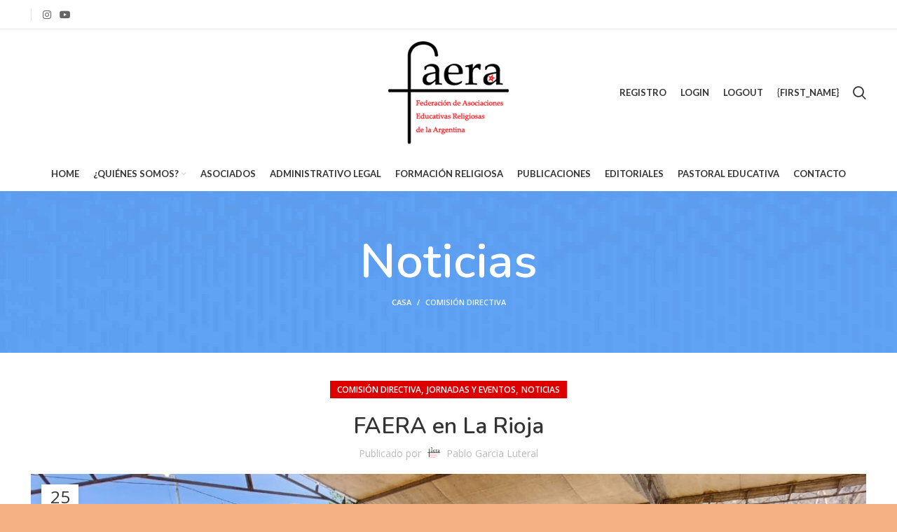

--- FILE ---
content_type: text/html; charset=UTF-8
request_url: https://www.federacionfaera.org/sitio/faera-en-la-rioja/
body_size: 16008
content:
<!DOCTYPE html>
<html lang="es">
<head>
	<meta charset="UTF-8">
	<link rel="profile" href="https://gmpg.org/xfn/11">
	<link rel="pingback" href="https://www.federacionfaera.org/sitio/xmlrpc.php">

			<script>window.MSInputMethodContext && document.documentMode && document.write('<script src="https://www.federacionfaera.org/sitio/wp-content/themes/woodmart/js/libs/ie11CustomProperties.min.js"><\/script>');</script>
		<title>FAERA en La Rioja &#8211; Federación de Asociaciones Educativas Religiosas de la Argentina</title>
<meta name='robots' content='max-image-preview:large' />
<link rel='dns-prefetch' href='//fonts.googleapis.com' />
<link rel="alternate" type="application/rss+xml" title="Federación de Asociaciones Educativas Religiosas de la Argentina &raquo; Feed" href="https://www.federacionfaera.org/sitio/feed/" />
<link rel="alternate" type="application/rss+xml" title="Federación de Asociaciones Educativas Religiosas de la Argentina &raquo; Feed de los comentarios" href="https://www.federacionfaera.org/sitio/comments/feed/" />
<link rel="alternate" type="application/rss+xml" title="Federación de Asociaciones Educativas Religiosas de la Argentina &raquo; Comentario FAERA en La Rioja del feed" href="https://www.federacionfaera.org/sitio/faera-en-la-rioja/feed/" />
<link rel="alternate" title="oEmbed (JSON)" type="application/json+oembed" href="https://www.federacionfaera.org/sitio/wp-json/oembed/1.0/embed?url=https%3A%2F%2Fwww.federacionfaera.org%2Fsitio%2Ffaera-en-la-rioja%2F" />
<link rel="alternate" title="oEmbed (XML)" type="text/xml+oembed" href="https://www.federacionfaera.org/sitio/wp-json/oembed/1.0/embed?url=https%3A%2F%2Fwww.federacionfaera.org%2Fsitio%2Ffaera-en-la-rioja%2F&#038;format=xml" />
<style id='wp-img-auto-sizes-contain-inline-css' type='text/css'>
img:is([sizes=auto i],[sizes^="auto," i]){contain-intrinsic-size:3000px 1500px}
/*# sourceURL=wp-img-auto-sizes-contain-inline-css */
</style>
<link rel='stylesheet' id='sbi_styles-css' href='https://www.federacionfaera.org/sitio/wp-content/plugins/instagram-feed/css/sbi-styles.min.css?ver=6.9.1' type='text/css' media='all' />
<link rel='stylesheet' id='jkit-elements-main-css' href='https://www.federacionfaera.org/sitio/wp-content/plugins/jeg-elementor-kit/assets/css/elements/main.css?ver=3.0.2' type='text/css' media='all' />
<style id='classic-theme-styles-inline-css' type='text/css'>
/*! This file is auto-generated */
.wp-block-button__link{color:#fff;background-color:#32373c;border-radius:9999px;box-shadow:none;text-decoration:none;padding:calc(.667em + 2px) calc(1.333em + 2px);font-size:1.125em}.wp-block-file__button{background:#32373c;color:#fff;text-decoration:none}
/*# sourceURL=/wp-includes/css/classic-themes.min.css */
</style>
<style id='global-styles-inline-css' type='text/css'>
:root{--wp--preset--aspect-ratio--square: 1;--wp--preset--aspect-ratio--4-3: 4/3;--wp--preset--aspect-ratio--3-4: 3/4;--wp--preset--aspect-ratio--3-2: 3/2;--wp--preset--aspect-ratio--2-3: 2/3;--wp--preset--aspect-ratio--16-9: 16/9;--wp--preset--aspect-ratio--9-16: 9/16;--wp--preset--color--black: #000000;--wp--preset--color--cyan-bluish-gray: #abb8c3;--wp--preset--color--white: #ffffff;--wp--preset--color--pale-pink: #f78da7;--wp--preset--color--vivid-red: #cf2e2e;--wp--preset--color--luminous-vivid-orange: #ff6900;--wp--preset--color--luminous-vivid-amber: #fcb900;--wp--preset--color--light-green-cyan: #7bdcb5;--wp--preset--color--vivid-green-cyan: #00d084;--wp--preset--color--pale-cyan-blue: #8ed1fc;--wp--preset--color--vivid-cyan-blue: #0693e3;--wp--preset--color--vivid-purple: #9b51e0;--wp--preset--gradient--vivid-cyan-blue-to-vivid-purple: linear-gradient(135deg,rgb(6,147,227) 0%,rgb(155,81,224) 100%);--wp--preset--gradient--light-green-cyan-to-vivid-green-cyan: linear-gradient(135deg,rgb(122,220,180) 0%,rgb(0,208,130) 100%);--wp--preset--gradient--luminous-vivid-amber-to-luminous-vivid-orange: linear-gradient(135deg,rgb(252,185,0) 0%,rgb(255,105,0) 100%);--wp--preset--gradient--luminous-vivid-orange-to-vivid-red: linear-gradient(135deg,rgb(255,105,0) 0%,rgb(207,46,46) 100%);--wp--preset--gradient--very-light-gray-to-cyan-bluish-gray: linear-gradient(135deg,rgb(238,238,238) 0%,rgb(169,184,195) 100%);--wp--preset--gradient--cool-to-warm-spectrum: linear-gradient(135deg,rgb(74,234,220) 0%,rgb(151,120,209) 20%,rgb(207,42,186) 40%,rgb(238,44,130) 60%,rgb(251,105,98) 80%,rgb(254,248,76) 100%);--wp--preset--gradient--blush-light-purple: linear-gradient(135deg,rgb(255,206,236) 0%,rgb(152,150,240) 100%);--wp--preset--gradient--blush-bordeaux: linear-gradient(135deg,rgb(254,205,165) 0%,rgb(254,45,45) 50%,rgb(107,0,62) 100%);--wp--preset--gradient--luminous-dusk: linear-gradient(135deg,rgb(255,203,112) 0%,rgb(199,81,192) 50%,rgb(65,88,208) 100%);--wp--preset--gradient--pale-ocean: linear-gradient(135deg,rgb(255,245,203) 0%,rgb(182,227,212) 50%,rgb(51,167,181) 100%);--wp--preset--gradient--electric-grass: linear-gradient(135deg,rgb(202,248,128) 0%,rgb(113,206,126) 100%);--wp--preset--gradient--midnight: linear-gradient(135deg,rgb(2,3,129) 0%,rgb(40,116,252) 100%);--wp--preset--font-size--small: 13px;--wp--preset--font-size--medium: 20px;--wp--preset--font-size--large: 36px;--wp--preset--font-size--x-large: 42px;--wp--preset--spacing--20: 0.44rem;--wp--preset--spacing--30: 0.67rem;--wp--preset--spacing--40: 1rem;--wp--preset--spacing--50: 1.5rem;--wp--preset--spacing--60: 2.25rem;--wp--preset--spacing--70: 3.38rem;--wp--preset--spacing--80: 5.06rem;--wp--preset--shadow--natural: 6px 6px 9px rgba(0, 0, 0, 0.2);--wp--preset--shadow--deep: 12px 12px 50px rgba(0, 0, 0, 0.4);--wp--preset--shadow--sharp: 6px 6px 0px rgba(0, 0, 0, 0.2);--wp--preset--shadow--outlined: 6px 6px 0px -3px rgb(255, 255, 255), 6px 6px rgb(0, 0, 0);--wp--preset--shadow--crisp: 6px 6px 0px rgb(0, 0, 0);}:where(.is-layout-flex){gap: 0.5em;}:where(.is-layout-grid){gap: 0.5em;}body .is-layout-flex{display: flex;}.is-layout-flex{flex-wrap: wrap;align-items: center;}.is-layout-flex > :is(*, div){margin: 0;}body .is-layout-grid{display: grid;}.is-layout-grid > :is(*, div){margin: 0;}:where(.wp-block-columns.is-layout-flex){gap: 2em;}:where(.wp-block-columns.is-layout-grid){gap: 2em;}:where(.wp-block-post-template.is-layout-flex){gap: 1.25em;}:where(.wp-block-post-template.is-layout-grid){gap: 1.25em;}.has-black-color{color: var(--wp--preset--color--black) !important;}.has-cyan-bluish-gray-color{color: var(--wp--preset--color--cyan-bluish-gray) !important;}.has-white-color{color: var(--wp--preset--color--white) !important;}.has-pale-pink-color{color: var(--wp--preset--color--pale-pink) !important;}.has-vivid-red-color{color: var(--wp--preset--color--vivid-red) !important;}.has-luminous-vivid-orange-color{color: var(--wp--preset--color--luminous-vivid-orange) !important;}.has-luminous-vivid-amber-color{color: var(--wp--preset--color--luminous-vivid-amber) !important;}.has-light-green-cyan-color{color: var(--wp--preset--color--light-green-cyan) !important;}.has-vivid-green-cyan-color{color: var(--wp--preset--color--vivid-green-cyan) !important;}.has-pale-cyan-blue-color{color: var(--wp--preset--color--pale-cyan-blue) !important;}.has-vivid-cyan-blue-color{color: var(--wp--preset--color--vivid-cyan-blue) !important;}.has-vivid-purple-color{color: var(--wp--preset--color--vivid-purple) !important;}.has-black-background-color{background-color: var(--wp--preset--color--black) !important;}.has-cyan-bluish-gray-background-color{background-color: var(--wp--preset--color--cyan-bluish-gray) !important;}.has-white-background-color{background-color: var(--wp--preset--color--white) !important;}.has-pale-pink-background-color{background-color: var(--wp--preset--color--pale-pink) !important;}.has-vivid-red-background-color{background-color: var(--wp--preset--color--vivid-red) !important;}.has-luminous-vivid-orange-background-color{background-color: var(--wp--preset--color--luminous-vivid-orange) !important;}.has-luminous-vivid-amber-background-color{background-color: var(--wp--preset--color--luminous-vivid-amber) !important;}.has-light-green-cyan-background-color{background-color: var(--wp--preset--color--light-green-cyan) !important;}.has-vivid-green-cyan-background-color{background-color: var(--wp--preset--color--vivid-green-cyan) !important;}.has-pale-cyan-blue-background-color{background-color: var(--wp--preset--color--pale-cyan-blue) !important;}.has-vivid-cyan-blue-background-color{background-color: var(--wp--preset--color--vivid-cyan-blue) !important;}.has-vivid-purple-background-color{background-color: var(--wp--preset--color--vivid-purple) !important;}.has-black-border-color{border-color: var(--wp--preset--color--black) !important;}.has-cyan-bluish-gray-border-color{border-color: var(--wp--preset--color--cyan-bluish-gray) !important;}.has-white-border-color{border-color: var(--wp--preset--color--white) !important;}.has-pale-pink-border-color{border-color: var(--wp--preset--color--pale-pink) !important;}.has-vivid-red-border-color{border-color: var(--wp--preset--color--vivid-red) !important;}.has-luminous-vivid-orange-border-color{border-color: var(--wp--preset--color--luminous-vivid-orange) !important;}.has-luminous-vivid-amber-border-color{border-color: var(--wp--preset--color--luminous-vivid-amber) !important;}.has-light-green-cyan-border-color{border-color: var(--wp--preset--color--light-green-cyan) !important;}.has-vivid-green-cyan-border-color{border-color: var(--wp--preset--color--vivid-green-cyan) !important;}.has-pale-cyan-blue-border-color{border-color: var(--wp--preset--color--pale-cyan-blue) !important;}.has-vivid-cyan-blue-border-color{border-color: var(--wp--preset--color--vivid-cyan-blue) !important;}.has-vivid-purple-border-color{border-color: var(--wp--preset--color--vivid-purple) !important;}.has-vivid-cyan-blue-to-vivid-purple-gradient-background{background: var(--wp--preset--gradient--vivid-cyan-blue-to-vivid-purple) !important;}.has-light-green-cyan-to-vivid-green-cyan-gradient-background{background: var(--wp--preset--gradient--light-green-cyan-to-vivid-green-cyan) !important;}.has-luminous-vivid-amber-to-luminous-vivid-orange-gradient-background{background: var(--wp--preset--gradient--luminous-vivid-amber-to-luminous-vivid-orange) !important;}.has-luminous-vivid-orange-to-vivid-red-gradient-background{background: var(--wp--preset--gradient--luminous-vivid-orange-to-vivid-red) !important;}.has-very-light-gray-to-cyan-bluish-gray-gradient-background{background: var(--wp--preset--gradient--very-light-gray-to-cyan-bluish-gray) !important;}.has-cool-to-warm-spectrum-gradient-background{background: var(--wp--preset--gradient--cool-to-warm-spectrum) !important;}.has-blush-light-purple-gradient-background{background: var(--wp--preset--gradient--blush-light-purple) !important;}.has-blush-bordeaux-gradient-background{background: var(--wp--preset--gradient--blush-bordeaux) !important;}.has-luminous-dusk-gradient-background{background: var(--wp--preset--gradient--luminous-dusk) !important;}.has-pale-ocean-gradient-background{background: var(--wp--preset--gradient--pale-ocean) !important;}.has-electric-grass-gradient-background{background: var(--wp--preset--gradient--electric-grass) !important;}.has-midnight-gradient-background{background: var(--wp--preset--gradient--midnight) !important;}.has-small-font-size{font-size: var(--wp--preset--font-size--small) !important;}.has-medium-font-size{font-size: var(--wp--preset--font-size--medium) !important;}.has-large-font-size{font-size: var(--wp--preset--font-size--large) !important;}.has-x-large-font-size{font-size: var(--wp--preset--font-size--x-large) !important;}
:where(.wp-block-post-template.is-layout-flex){gap: 1.25em;}:where(.wp-block-post-template.is-layout-grid){gap: 1.25em;}
:where(.wp-block-term-template.is-layout-flex){gap: 1.25em;}:where(.wp-block-term-template.is-layout-grid){gap: 1.25em;}
:where(.wp-block-columns.is-layout-flex){gap: 2em;}:where(.wp-block-columns.is-layout-grid){gap: 2em;}
:root :where(.wp-block-pullquote){font-size: 1.5em;line-height: 1.6;}
/*# sourceURL=global-styles-inline-css */
</style>
<link rel='stylesheet' id='elementor-icons-css' href='https://www.federacionfaera.org/sitio/wp-content/plugins/elementor/assets/lib/eicons/css/elementor-icons.min.css?ver=5.46.0' type='text/css' media='all' />
<link rel='stylesheet' id='elementor-frontend-css' href='https://www.federacionfaera.org/sitio/wp-content/plugins/elementor/assets/css/frontend.min.css?ver=3.34.4' type='text/css' media='all' />
<link rel='stylesheet' id='elementor-post-5-css' href='https://www.federacionfaera.org/sitio/wp-content/uploads/elementor/css/post-5.css?ver=1769841732' type='text/css' media='all' />
<link rel='stylesheet' id='elementor-pro-css' href='https://www.federacionfaera.org/sitio/wp-content/plugins/elementor-pro/assets/css/frontend.min.css?ver=3.7.3' type='text/css' media='all' />
<link rel='stylesheet' id='sbistyles-css' href='https://www.federacionfaera.org/sitio/wp-content/plugins/instagram-feed/css/sbi-styles.min.css?ver=6.9.1' type='text/css' media='all' />
<link rel='stylesheet' id='elementor-post-10054-css' href='https://www.federacionfaera.org/sitio/wp-content/uploads/elementor/css/post-10054.css?ver=1769906268' type='text/css' media='all' />
<link rel='stylesheet' id='elementskit-parallax-style-css' href='https://www.federacionfaera.org/sitio/wp-content/plugins/elementskit/modules/parallax/assets/css/style.css?ver=2.6.10' type='text/css' media='all' />
<link rel='stylesheet' id='elementor-icons-ekiticons-css' href='https://www.federacionfaera.org/sitio/wp-content/plugins/elementskit-lite/modules/elementskit-icon-pack/assets/css/ekiticons.css?ver=3.7.8' type='text/css' media='all' />
<link rel='stylesheet' id='elementskit-reset-button-for-pro-form-css-css' href='https://www.federacionfaera.org/sitio/wp-content/plugins/elementskit/modules/pro-form-reset-button/assets/css/elementskit-reset-button.css?ver=2.6.10' type='text/css' media='all' />
<link rel='stylesheet' id='ekit-widget-styles-css' href='https://www.federacionfaera.org/sitio/wp-content/plugins/elementskit-lite/widgets/init/assets/css/widget-styles.css?ver=3.7.8' type='text/css' media='all' />
<link rel='stylesheet' id='ekit-widget-styles-pro-css' href='https://www.federacionfaera.org/sitio/wp-content/plugins/elementskit/widgets/init/assets/css/widget-styles-pro.css?ver=2.6.10' type='text/css' media='all' />
<link rel='stylesheet' id='ekit-responsive-css' href='https://www.federacionfaera.org/sitio/wp-content/plugins/elementskit-lite/widgets/init/assets/css/responsive.css?ver=3.7.8' type='text/css' media='all' />
<link rel='stylesheet' id='bootstrap-css' href='https://www.federacionfaera.org/sitio/wp-content/themes/woodmart/css/bootstrap-light.min.css?ver=6.5.4' type='text/css' media='all' />
<link rel='stylesheet' id='woodmart-style-css' href='https://www.federacionfaera.org/sitio/wp-content/themes/woodmart/css/parts/base.min.css?ver=6.5.4' type='text/css' media='all' />
<link rel='stylesheet' id='wd-widget-wd-recent-posts-css' href='https://www.federacionfaera.org/sitio/wp-content/themes/woodmart/css/parts/widget-wd-recent-posts.min.css?ver=6.5.4' type='text/css' media='all' />
<link rel='stylesheet' id='wd-widget-nav-css' href='https://www.federacionfaera.org/sitio/wp-content/themes/woodmart/css/parts/widget-nav.min.css?ver=6.5.4' type='text/css' media='all' />
<link rel='stylesheet' id='wd-blog-single-base-css' href='https://www.federacionfaera.org/sitio/wp-content/themes/woodmart/css/parts/blog-single-base.min.css?ver=6.5.4' type='text/css' media='all' />
<link rel='stylesheet' id='wd-blog-base-css' href='https://www.federacionfaera.org/sitio/wp-content/themes/woodmart/css/parts/blog-base.min.css?ver=6.5.4' type='text/css' media='all' />
<link rel='stylesheet' id='wd-wp-gutenberg-css' href='https://www.federacionfaera.org/sitio/wp-content/themes/woodmart/css/parts/wp-gutenberg.min.css?ver=6.5.4' type='text/css' media='all' />
<link rel='stylesheet' id='wd-base-deprecated-css' href='https://www.federacionfaera.org/sitio/wp-content/themes/woodmart/css/parts/base-deprecated.min.css?ver=6.5.4' type='text/css' media='all' />
<link rel='stylesheet' id='wd-elementor-base-css' href='https://www.federacionfaera.org/sitio/wp-content/themes/woodmart/css/parts/int-elem-base.min.css?ver=6.5.4' type='text/css' media='all' />
<link rel='stylesheet' id='wd-elementor-pro-base-css' href='https://www.federacionfaera.org/sitio/wp-content/themes/woodmart/css/parts/int-elementor-pro.min.css?ver=6.5.4' type='text/css' media='all' />
<link rel='stylesheet' id='wd-header-base-css' href='https://www.federacionfaera.org/sitio/wp-content/themes/woodmart/css/parts/header-base.min.css?ver=6.5.4' type='text/css' media='all' />
<link rel='stylesheet' id='wd-mod-tools-css' href='https://www.federacionfaera.org/sitio/wp-content/themes/woodmart/css/parts/mod-tools.min.css?ver=6.5.4' type='text/css' media='all' />
<link rel='stylesheet' id='wd-header-elements-base-css' href='https://www.federacionfaera.org/sitio/wp-content/themes/woodmart/css/parts/header-el-base.min.css?ver=6.5.4' type='text/css' media='all' />
<link rel='stylesheet' id='wd-social-icons-css' href='https://www.federacionfaera.org/sitio/wp-content/themes/woodmart/css/parts/el-social-icons.min.css?ver=6.5.4' type='text/css' media='all' />
<link rel='stylesheet' id='wd-header-search-css' href='https://www.federacionfaera.org/sitio/wp-content/themes/woodmart/css/parts/header-el-search.min.css?ver=6.5.4' type='text/css' media='all' />
<link rel='stylesheet' id='wd-page-title-css' href='https://www.federacionfaera.org/sitio/wp-content/themes/woodmart/css/parts/page-title.min.css?ver=6.5.4' type='text/css' media='all' />
<link rel='stylesheet' id='wd-page-navigation-css' href='https://www.federacionfaera.org/sitio/wp-content/themes/woodmart/css/parts/mod-page-navigation.min.css?ver=6.5.4' type='text/css' media='all' />
<link rel='stylesheet' id='wd-blog-loop-base-old-css' href='https://www.federacionfaera.org/sitio/wp-content/themes/woodmart/css/parts/blog-loop-base-old.min.css?ver=6.5.4' type='text/css' media='all' />
<link rel='stylesheet' id='wd-blog-loop-design-masonry-css' href='https://www.federacionfaera.org/sitio/wp-content/themes/woodmart/css/parts/blog-loop-design-masonry.min.css?ver=6.5.4' type='text/css' media='all' />
<link rel='stylesheet' id='wd-owl-carousel-css' href='https://www.federacionfaera.org/sitio/wp-content/themes/woodmart/css/parts/lib-owl-carousel.min.css?ver=6.5.4' type='text/css' media='all' />
<link rel='stylesheet' id='wd-mod-comments-css' href='https://www.federacionfaera.org/sitio/wp-content/themes/woodmart/css/parts/mod-comments.min.css?ver=6.5.4' type='text/css' media='all' />
<link rel='stylesheet' id='wd-widget-collapse-css' href='https://www.federacionfaera.org/sitio/wp-content/themes/woodmart/css/parts/opt-widget-collapse.min.css?ver=6.5.4' type='text/css' media='all' />
<link rel='stylesheet' id='wd-footer-base-css' href='https://www.federacionfaera.org/sitio/wp-content/themes/woodmart/css/parts/footer-base.min.css?ver=6.5.4' type='text/css' media='all' />
<link rel='stylesheet' id='wd-text-block-css' href='https://www.federacionfaera.org/sitio/wp-content/themes/woodmart/css/parts/el-text-block.min.css?ver=6.5.4' type='text/css' media='all' />
<link rel='stylesheet' id='wd-list-css' href='https://www.federacionfaera.org/sitio/wp-content/themes/woodmart/css/parts/el-list.min.css?ver=6.5.4' type='text/css' media='all' />
<link rel='stylesheet' id='wd-scroll-top-css' href='https://www.federacionfaera.org/sitio/wp-content/themes/woodmart/css/parts/opt-scrolltotop.min.css?ver=6.5.4' type='text/css' media='all' />
<link rel='stylesheet' id='wd-wd-search-results-css' href='https://www.federacionfaera.org/sitio/wp-content/themes/woodmart/css/parts/wd-search-results.min.css?ver=6.5.4' type='text/css' media='all' />
<link rel='stylesheet' id='wd-wd-search-form-css' href='https://www.federacionfaera.org/sitio/wp-content/themes/woodmart/css/parts/wd-search-form.min.css?ver=6.5.4' type='text/css' media='all' />
<link rel='stylesheet' id='wd-header-search-fullscreen-css' href='https://www.federacionfaera.org/sitio/wp-content/themes/woodmart/css/parts/header-el-search-fullscreen-general.min.css?ver=6.5.4' type='text/css' media='all' />
<link rel='stylesheet' id='wd-header-search-fullscreen-1-css' href='https://www.federacionfaera.org/sitio/wp-content/themes/woodmart/css/parts/header-el-search-fullscreen-1.min.css?ver=6.5.4' type='text/css' media='all' />
<link rel='stylesheet' id='wd-bottom-toolbar-css' href='https://www.federacionfaera.org/sitio/wp-content/themes/woodmart/css/parts/opt-bottom-toolbar.min.css?ver=6.5.4' type='text/css' media='all' />
<link rel='stylesheet' id='xts-style-header_219972-css' href='https://www.federacionfaera.org/sitio/wp-content/uploads/2022/08/xts-header_219972-1660781094.css?ver=6.5.4' type='text/css' media='all' />
<link rel='stylesheet' id='xts-style-theme_settings_default-css' href='https://www.federacionfaera.org/sitio/wp-content/uploads/2025/09/xts-theme_settings_default-1757475462.css?ver=6.5.4' type='text/css' media='all' />
<link rel='stylesheet' id='xts-google-fonts-css' href='https://fonts.googleapis.com/css?family=Open+Sans%3A400%2C600%2C300%7CNunito%3A400%2C600%7CLato%3A400%2C700%7CPoppins%3A400%2C600&#038;ver=6.5.4' type='text/css' media='all' />
<link rel='stylesheet' id='elementor-gf-local-roboto-css' href='https://www.federacionfaera.org/sitio/wp-content/uploads/elementor/google-fonts/css/roboto.css?ver=1752217022' type='text/css' media='all' />
<link rel='stylesheet' id='elementor-gf-local-robotoslab-css' href='https://www.federacionfaera.org/sitio/wp-content/uploads/elementor/google-fonts/css/robotoslab.css?ver=1752217024' type='text/css' media='all' />
<script type="text/javascript" id="jquery-core-js-extra">
/* <![CDATA[ */
var pp = {"ajax_url":"https://www.federacionfaera.org/sitio/wp-admin/admin-ajax.php"};
var pp = {"ajax_url":"https://www.federacionfaera.org/sitio/wp-admin/admin-ajax.php"};
//# sourceURL=jquery-core-js-extra
/* ]]> */
</script>
<script type="text/javascript" src="https://www.federacionfaera.org/sitio/wp-includes/js/jquery/jquery.min.js?ver=3.7.1" id="jquery-core-js"></script>
<script type="text/javascript" src="https://www.federacionfaera.org/sitio/wp-includes/js/jquery/jquery-migrate.min.js?ver=3.4.1" id="jquery-migrate-js"></script>
<script type="text/javascript" id="3d-flip-book-client-locale-loader-js-extra">
/* <![CDATA[ */
var FB3D_CLIENT_LOCALE = {"ajaxurl":"https://www.federacionfaera.org/sitio/wp-admin/admin-ajax.php","dictionary":{"Table of contents":"Table of contents","Close":"Close","Bookmarks":"Bookmarks","Thumbnails":"Thumbnails","Search":"Search","Share":"Share","Facebook":"Facebook","Twitter":"Twitter","Email":"Email","Play":"Play","Previous page":"Previous page","Next page":"Next page","Zoom in":"Zoom in","Zoom out":"Zoom out","Fit view":"Fit view","Auto play":"Auto play","Full screen":"Full screen","More":"More","Smart pan":"Smart pan","Single page":"Single page","Sounds":"Sounds","Stats":"Stats","Print":"Print","Download":"Download","Goto first page":"Goto first page","Goto last page":"Goto last page"},"images":"https://www.federacionfaera.org/sitio/wp-content/plugins/interactive-3d-flipbook-powered-physics-engine/assets/images/","jsData":{"urls":[],"posts":{"ids_mis":[],"ids":[]},"pages":[],"firstPages":[],"bookCtrlProps":[],"bookTemplates":[]},"key":"3d-flip-book","pdfJS":{"pdfJsLib":"https://www.federacionfaera.org/sitio/wp-content/plugins/interactive-3d-flipbook-powered-physics-engine/assets/js/pdf.min.js?ver=4.3.136","pdfJsWorker":"https://www.federacionfaera.org/sitio/wp-content/plugins/interactive-3d-flipbook-powered-physics-engine/assets/js/pdf.worker.js?ver=4.3.136","stablePdfJsLib":"https://www.federacionfaera.org/sitio/wp-content/plugins/interactive-3d-flipbook-powered-physics-engine/assets/js/stable/pdf.min.js?ver=2.5.207","stablePdfJsWorker":"https://www.federacionfaera.org/sitio/wp-content/plugins/interactive-3d-flipbook-powered-physics-engine/assets/js/stable/pdf.worker.js?ver=2.5.207","pdfJsCMapUrl":"https://www.federacionfaera.org/sitio/wp-content/plugins/interactive-3d-flipbook-powered-physics-engine/assets/cmaps/"},"cacheurl":"https://www.federacionfaera.org/sitio/wp-content/uploads/3d-flip-book/cache/","pluginsurl":"https://www.federacionfaera.org/sitio/wp-content/plugins/","pluginurl":"https://www.federacionfaera.org/sitio/wp-content/plugins/interactive-3d-flipbook-powered-physics-engine/","thumbnailSize":{"width":"150","height":"150"},"version":"1.16.17"};
//# sourceURL=3d-flip-book-client-locale-loader-js-extra
/* ]]> */
</script>
<script type="text/javascript" src="https://www.federacionfaera.org/sitio/wp-content/plugins/interactive-3d-flipbook-powered-physics-engine/assets/js/client-locale-loader.js?ver=1.16.17" id="3d-flip-book-client-locale-loader-js" async="async" data-wp-strategy="async"></script>
<script type="text/javascript" src="https://www.federacionfaera.org/sitio/wp-content/plugins/elementskit/modules/parallax/assets/js/jarallax.js?ver=2.6.10" id="jarallax-js"></script>
<script type="text/javascript" src="https://www.federacionfaera.org/sitio/wp-content/themes/woodmart/js/libs/device.min.js?ver=6.5.4" id="wd-device-library-js"></script>
<link rel="https://api.w.org/" href="https://www.federacionfaera.org/sitio/wp-json/" /><link rel="alternate" title="JSON" type="application/json" href="https://www.federacionfaera.org/sitio/wp-json/wp/v2/posts/10054" /><link rel="EditURI" type="application/rsd+xml" title="RSD" href="https://www.federacionfaera.org/sitio/xmlrpc.php?rsd" />
<meta name="generator" content="WordPress 6.9" />
<link rel="canonical" href="https://www.federacionfaera.org/sitio/faera-en-la-rioja/" />
<link rel='shortlink' href='https://www.federacionfaera.org/sitio/?p=10054' />
					<meta name="viewport" content="width=device-width, initial-scale=1.0, maximum-scale=1.0, user-scalable=no">
									<meta name="generator" content="Elementor 3.34.4; features: additional_custom_breakpoints; settings: css_print_method-external, google_font-enabled, font_display-auto">

			<script type="text/javascript">
				var elementskit_module_parallax_url = "https://www.federacionfaera.org/sitio/wp-content/plugins/elementskit/modules/parallax/"
			</script>
					<style>
				.e-con.e-parent:nth-of-type(n+4):not(.e-lazyloaded):not(.e-no-lazyload),
				.e-con.e-parent:nth-of-type(n+4):not(.e-lazyloaded):not(.e-no-lazyload) * {
					background-image: none !important;
				}
				@media screen and (max-height: 1024px) {
					.e-con.e-parent:nth-of-type(n+3):not(.e-lazyloaded):not(.e-no-lazyload),
					.e-con.e-parent:nth-of-type(n+3):not(.e-lazyloaded):not(.e-no-lazyload) * {
						background-image: none !important;
					}
				}
				@media screen and (max-height: 640px) {
					.e-con.e-parent:nth-of-type(n+2):not(.e-lazyloaded):not(.e-no-lazyload),
					.e-con.e-parent:nth-of-type(n+2):not(.e-lazyloaded):not(.e-no-lazyload) * {
						background-image: none !important;
					}
				}
			</style>
						<meta name="theme-color" content="#F5B184">
			<link rel="icon" href="https://www.federacionfaera.org/sitio/wp-content/uploads/2022/07/cropped-logo-32x32.png" sizes="32x32" />
<link rel="icon" href="https://www.federacionfaera.org/sitio/wp-content/uploads/2022/07/cropped-logo-192x192.png" sizes="192x192" />
<link rel="apple-touch-icon" href="https://www.federacionfaera.org/sitio/wp-content/uploads/2022/07/cropped-logo-180x180.png" />
<meta name="msapplication-TileImage" content="https://www.federacionfaera.org/sitio/wp-content/uploads/2022/07/cropped-logo-270x270.png" />
<style>
		
		</style></head>

<body data-rsssl=1 class="wp-singular post-template-default single single-post postid-10054 single-format-standard wp-theme-woodmart jkit-color-scheme wrapper-full-width  categories-accordion-on woodmart-ajax-shop-on offcanvas-sidebar-mobile offcanvas-sidebar-tablet sticky-toolbar-on elementor-default elementor-kit-5 elementor-page elementor-page-10054">
			<script type="text/javascript" id="wd-flicker-fix">// Flicker fix.</script>	
	
	<div class="website-wrapper">
									<header class="whb-header whb-sticky-shadow whb-scroll-slide whb-sticky-clone">
					<div class="whb-main-header">
	
<div class="whb-row whb-top-bar whb-not-sticky-row whb-without-bg whb-border-fullwidth whb-color-dark whb-flex-flex-middle">
	<div class="container">
		<div class="whb-flex-row whb-top-bar-inner">
			<div class="whb-column whb-col-left whb-visible-lg">
	<div class="wd-header-divider whb-divider-default "></div></div>
<div class="whb-column whb-col-center whb-visible-lg">
	
			<div class="wd-social-icons icons-design-default icons-size- color-scheme-dark social-follow social-form-circle text-center">

				
				
				
				
									<a rel="noopener noreferrer nofollow" href="https://www.instagram.com/federacionfaera/" target="_blank" class=" wd-social-icon social-instagram" aria-label="Instagram vínculo social">
						<span class="wd-icon"></span>
											</a>
				
									<a rel="noopener noreferrer nofollow" href="https://www.youtube.com/channel/UCA5fsSkiHxIV6z9ueKRSosw/featured" target="_blank" class=" wd-social-icon social-youtube" aria-label="YouTube vínculo social">
						<span class="wd-icon"></span>
											</a>
				
				
				
				
				
				
				
				
				
				
				
				
				
								
								
				
								
				
			</div>

		</div>
<div class="whb-column whb-col-right whb-visible-lg whb-empty-column">
	</div>
<div class="whb-column whb-col-mobile whb-hidden-lg">
	
			<div class="wd-social-icons icons-design-default icons-size- color-scheme-dark social-follow social-form-circle text-left">

				
				
				
				
									<a rel="noopener noreferrer nofollow" href="https://www.instagram.com/federacionfaera/" target="_blank" class=" wd-social-icon social-instagram" aria-label="Instagram vínculo social">
						<span class="wd-icon"></span>
											</a>
				
									<a rel="noopener noreferrer nofollow" href="https://www.youtube.com/channel/UCA5fsSkiHxIV6z9ueKRSosw/featured" target="_blank" class=" wd-social-icon social-youtube" aria-label="YouTube vínculo social">
						<span class="wd-icon"></span>
											</a>
				
				
				
				
				
				
				
				
				
				
				
				
				
								
								
				
								
				
			</div>

		</div>
		</div>
	</div>
</div>

<div class="whb-row whb-general-header whb-sticky-row whb-without-bg whb-without-border whb-color-dark whb-flex-equal-sides">
	<div class="container">
		<div class="whb-flex-row whb-general-header-inner">
			<div class="whb-column whb-col-left whb-visible-lg whb-empty-column">
	</div>
<div class="whb-column whb-col-center whb-visible-lg">
	<div class="site-logo wd-switch-logo">
	<a href="https://www.federacionfaera.org/sitio/" class="wd-logo wd-main-logo" rel="home">
		<img src="https://www.federacionfaera.org/sitio/wp-content/uploads/2022/07/logo_faera.png" alt="Federación de Asociaciones Educativas Religiosas de la Argentina" style="max-width: 180px;" />	</a>
					<a href="https://www.federacionfaera.org/sitio/" class="wd-logo wd-sticky-logo" rel="home">
			<img src="https://www.federacionfaera.org/sitio/wp-content/uploads/2022/07/logo.png" alt="Federación de Asociaciones Educativas Religiosas de la Argentina" style="max-width: 151px;" />		</a>
	</div>
</div>
<div class="whb-column whb-col-right whb-visible-lg">
	
<div class="wd-header-nav wd-header-secondary-nav text-right" role="navigation" aria-label="Navegación secundaria">
	<ul id="menu-miembros" class="menu wd-nav wd-nav-secondary wd-style-default wd-gap-s"><li id="menu-item-8800" class="menu-item menu-item-type-post_type menu-item-object-page menu-item-8800 item-level-0 menu-simple-dropdown wd-event-hover" ><a href="https://www.federacionfaera.org/sitio/registro/" class="woodmart-nav-link"><span class="nav-link-text">Registro</span></a></li>
<li id="menu-item-8801" class="menu-item menu-item-type-post_type menu-item-object-page menu-item-8801 item-level-0 menu-simple-dropdown wd-event-hover" ><a href="https://www.federacionfaera.org/sitio/login/" class="woodmart-nav-link"><span class="nav-link-text">Login</span></a></li>
<li id="menu-item-8799" class="menu-item menu-item-type-post_type menu-item-object-page menu-item-8799 item-level-0 menu-simple-dropdown wd-event-hover" ><a href="https://www.federacionfaera.org/sitio/logout/" class="woodmart-nav-link"><span class="nav-link-text">Logout</span></a></li>
<li id="menu-item-8798" class="menu-item menu-item-type-post_type menu-item-object-page menu-item-8798 item-level-0 menu-simple-dropdown wd-event-hover" ><a href="https://www.federacionfaera.org/sitio/cuenta/" class="woodmart-nav-link"><span class="nav-link-text">{first_name}</span></a></li>
</ul></div><!--END MAIN-NAV-->
<div class="wd-header-search wd-tools-element wd-design-1 wd-display-full-screen" title="Búsqueda">
	<a href="javascript:void(0);" aria-label="Búsqueda">
		<span class="wd-tools-icon">
					</span>
	</a>
	</div>
</div>
<div class="whb-column whb-mobile-left whb-hidden-lg">
	<div class="wd-tools-element wd-header-mobile-nav wd-style-text wd-design-1">
	<a href="#" rel="nofollow">
		<span class="wd-tools-icon">
					</span>
	
		<span class="wd-tools-text">Menú</span>
	</a>
</div><!--END wd-header-mobile-nav--></div>
<div class="whb-column whb-mobile-center whb-hidden-lg">
	<div class="site-logo">
	<a href="https://www.federacionfaera.org/sitio/" class="wd-logo wd-main-logo" rel="home">
		<img fetchpriority="high" width="269" height="228" src="https://www.federacionfaera.org/sitio/wp-content/uploads/2022/07/logo.png" class="attachment-full size-full" alt="" style="max-width:91px;" decoding="async" srcset="https://www.federacionfaera.org/sitio/wp-content/uploads/2022/07/logo.png 269w, https://www.federacionfaera.org/sitio/wp-content/uploads/2022/07/logo-150x127.png 150w" sizes="(max-width: 269px) 100vw, 269px" />	</a>
	</div>
</div>
<div class="whb-column whb-mobile-right whb-hidden-lg">
	
<div class="wd-header-nav wd-header-secondary-nav text-right" role="navigation" aria-label="Navegación secundaria">
	<ul id="menu-miembros-1" class="menu wd-nav wd-nav-secondary wd-style-default wd-gap-s"><li class="menu-item menu-item-type-post_type menu-item-object-page menu-item-8800 item-level-0 menu-simple-dropdown wd-event-hover" ><a href="https://www.federacionfaera.org/sitio/registro/" class="woodmart-nav-link"><span class="nav-link-text">Registro</span></a></li>
<li class="menu-item menu-item-type-post_type menu-item-object-page menu-item-8801 item-level-0 menu-simple-dropdown wd-event-hover" ><a href="https://www.federacionfaera.org/sitio/login/" class="woodmart-nav-link"><span class="nav-link-text">Login</span></a></li>
<li class="menu-item menu-item-type-post_type menu-item-object-page menu-item-8799 item-level-0 menu-simple-dropdown wd-event-hover" ><a href="https://www.federacionfaera.org/sitio/logout/" class="woodmart-nav-link"><span class="nav-link-text">Logout</span></a></li>
<li class="menu-item menu-item-type-post_type menu-item-object-page menu-item-8798 item-level-0 menu-simple-dropdown wd-event-hover" ><a href="https://www.federacionfaera.org/sitio/cuenta/" class="woodmart-nav-link"><span class="nav-link-text">{first_name}</span></a></li>
</ul></div><!--END MAIN-NAV-->
</div>
		</div>
	</div>
</div>

<div class="whb-row whb-header-bottom whb-not-sticky-row whb-with-bg whb-without-border whb-color-dark whb-flex-flex-middle whb-hidden-mobile">
	<div class="container">
		<div class="whb-flex-row whb-header-bottom-inner">
			<div class="whb-column whb-col-left whb-visible-lg whb-empty-column">
	</div>
<div class="whb-column whb-col-center whb-visible-lg">
	<div class="wd-header-nav wd-header-main-nav text-center wd-design-1" role="navigation" aria-label="Navegación principal">
	<ul id="menu-main-navigation" class="menu wd-nav wd-nav-main wd-style-default wd-gap-s"><li id="menu-item-8440" class="menu-item menu-item-type-post_type menu-item-object-page menu-item-home menu-item-8440 item-level-0 menu-mega-dropdown wd-event-hover" ><a href="https://www.federacionfaera.org/sitio/" class="woodmart-nav-link"><span class="nav-link-text">Home</span></a></li>
<li id="menu-item-8411" class="menu-item menu-item-type-post_type menu-item-object-page menu-item-has-children menu-item-8411 item-level-0 menu-simple-dropdown wd-event-hover" ><a href="https://www.federacionfaera.org/sitio/quienes-somos/" class="woodmart-nav-link"><span class="nav-link-text">¿Quiénes Somos?</span></a><div class="color-scheme-dark wd-design-default wd-dropdown-menu wd-dropdown"><div class="container">
<ul class="wd-sub-menu color-scheme-dark">
	<li id="menu-item-8606" class="menu-item menu-item-type-post_type menu-item-object-page menu-item-8606 item-level-1 wd-event-hover" ><a href="https://www.federacionfaera.org/sitio/estatuto-2/" class="woodmart-nav-link">Estatuto</a></li>
	<li id="menu-item-10503" class="menu-item menu-item-type-post_type menu-item-object-page menu-item-10503 item-level-1 wd-event-hover" ><a href="https://www.federacionfaera.org/sitio/asociados-2/" class="woodmart-nav-link">Comisión Directiva FAERA</a></li>
	<li id="menu-item-8625" class="menu-item menu-item-type-post_type menu-item-object-page menu-item-8625 item-level-1 wd-event-hover" ><a href="https://www.federacionfaera.org/sitio/equipos-de-delegaciones/" class="woodmart-nav-link">Equipos de Delegaciones</a></li>
</ul>
</div>
</div>
</li>
<li id="menu-item-8593" class="menu-item menu-item-type-post_type menu-item-object-page menu-item-8593 item-level-0 menu-simple-dropdown wd-event-hover" ><a href="https://www.federacionfaera.org/sitio/asociados/" class="woodmart-nav-link"><span class="nav-link-text">Asociados</span></a></li>
<li id="menu-item-8619" class="menu-item menu-item-type-post_type menu-item-object-page menu-item-8619 item-level-0 menu-simple-dropdown wd-event-hover" ><a href="https://www.federacionfaera.org/sitio/administrativo-legal-2/" class="woodmart-nav-link"><span class="nav-link-text">Administrativo Legal</span></a></li>
<li id="menu-item-8632" class="menu-item menu-item-type-post_type menu-item-object-page menu-item-8632 item-level-0 menu-simple-dropdown wd-event-hover" ><a href="https://www.federacionfaera.org/sitio/formacion-religiosa-2/" class="woodmart-nav-link"><span class="nav-link-text">Formación Religiosa</span></a></li>
<li id="menu-item-8666" class="menu-item menu-item-type-post_type menu-item-object-page menu-item-8666 item-level-0 menu-simple-dropdown wd-event-hover" ><a href="https://www.federacionfaera.org/sitio/publicaciones-2/" class="woodmart-nav-link"><span class="nav-link-text">Publicaciones</span></a></li>
<li id="menu-item-8665" class="menu-item menu-item-type-post_type menu-item-object-page menu-item-8665 item-level-0 menu-simple-dropdown wd-event-hover" ><a href="https://www.federacionfaera.org/sitio/editoriales-2/" class="woodmart-nav-link"><span class="nav-link-text">Editoriales</span></a></li>
<li id="menu-item-8664" class="menu-item menu-item-type-post_type menu-item-object-page menu-item-8664 item-level-0 menu-simple-dropdown wd-event-hover" ><a href="https://www.federacionfaera.org/sitio/pastoral-educativa-2/" class="woodmart-nav-link"><span class="nav-link-text">Pastoral Educativa</span></a></li>
<li id="menu-item-8412" class="menu-item menu-item-type-post_type menu-item-object-page menu-item-8412 item-level-0 menu-simple-dropdown wd-event-hover" ><a href="https://www.federacionfaera.org/sitio/contacto/" class="woodmart-nav-link"><span class="nav-link-text">Contacto</span></a></li>
</ul></div><!--END MAIN-NAV-->
</div>
<div class="whb-column whb-col-right whb-visible-lg whb-empty-column">
	</div>
<div class="whb-column whb-col-mobile whb-hidden-lg whb-empty-column">
	</div>
		</div>
	</div>
</div>
</div>
				</header>
			
								<div class="main-page-wrapper">
		
						<div class="page-title  page-title-default title-size-default title-design-centered color-scheme-light title-blog" style="">
					<div class="container">
													<h3 class="entry-title title">Noticias</h3>
						
						
													<div class="breadcrumbs"><a href="https://www.federacionfaera.org/sitio/" rel="v:url" property="v:title">Casa</a> &raquo; <span><a rel="v:url" href="https://www.federacionfaera.org/sitio/category/comision-directiva/">Comisión Directiva</a></span> &raquo; </div><!-- .breadcrumbs -->											</div>
				</div>
			
		<!-- MAIN CONTENT AREA -->
				<div class="container">
			<div class="row content-layout-wrapper align-items-start">
				


<div class="site-content col-lg-12 col-12 col-md-12" role="main">

				
				
<article id="post-10054" class="post-single-page post-10054 post type-post status-publish format-standard has-post-thumbnail hentry category-comision-directiva category-jornadas-y-eventos category-noticias">
	<div class="article-inner">
									<div class="meta-post-categories wd-post-cat wd-style-with-bg"><a href="https://www.federacionfaera.org/sitio/category/comision-directiva/" rel="category tag">Comisión Directiva</a>, <a href="https://www.federacionfaera.org/sitio/category/jornadas-y-eventos/" rel="category tag">Jornadas y Eventos</a>, <a href="https://www.federacionfaera.org/sitio/category/noticias/" rel="category tag">Noticias</a></div>
			
							<h1 class="wd-entities-title title post-title">FAERA en La Rioja</h1>
			
							<div class="entry-meta wd-entry-meta">
								<ul class="entry-meta-list">
									<li class="modified-date">
								<time class="updated" datetime="2023-09-25T18:23:09-03:00">
			25 septiembre, 2023		</time>
							</li>

					
											<li class="meta-author">
									<span>
							Publicado por					</span>

					<img alt='author-avatar' src='https://secure.gravatar.com/avatar/652fad21619500b907d7d2bd629280d87300fd3e31fe8fa46c36df34cc8cfb63?s=32&#038;d=mm&#038;r=g' srcset='https://secure.gravatar.com/avatar/652fad21619500b907d7d2bd629280d87300fd3e31fe8fa46c36df34cc8cfb63?s=64&#038;d=mm&#038;r=g 2x' class='avatar avatar-32 photo' height='32' width='32' decoding='async'/>		
		<a href="https://www.federacionfaera.org/sitio/author/comunicacion/" rel="author">
			<span class="vcard author author_name">
				<span class="fn">Pablo Garcia Luteral</span>
			</span>
		</a>
								</li>
					
					
												</ul>
						</div><!-- .entry-meta -->
								<header class="entry-header">
									
					<figure id="carousel-625" class="entry-thumbnail" data-owl-carousel data-hide_pagination_control="yes" data-desktop="1" data-tablet="1" data-tablet_landscape="1" data-mobile="1">
													<img width="1280" height="720" src="https://www.federacionfaera.org/sitio/wp-content/uploads/2023/09/WhatsApp-Image-2023-09-25-at-11.17.22.jpeg" class="attachment-post-thumbnail size-post-thumbnail wp-post-image" alt="" decoding="async" srcset="https://www.federacionfaera.org/sitio/wp-content/uploads/2023/09/WhatsApp-Image-2023-09-25-at-11.17.22.jpeg 1280w, https://www.federacionfaera.org/sitio/wp-content/uploads/2023/09/WhatsApp-Image-2023-09-25-at-11.17.22-400x225.jpeg 400w, https://www.federacionfaera.org/sitio/wp-content/uploads/2023/09/WhatsApp-Image-2023-09-25-at-11.17.22-768x432.jpeg 768w" sizes="(max-width: 1280px) 100vw, 1280px" />						
					</figure>
				
												<div class="post-date wd-post-date wd-style-with-bg" onclick="">
				<span class="post-date-day">
					25				</span>
				<span class="post-date-month">
					Sep				</span>
			</div>
						
			</header><!-- .entry-header -->

		<div class="article-body-container">
			
							<div class="entry-content wd-entry-content">
							<div data-elementor-type="wp-post" data-elementor-id="10054" class="elementor elementor-10054">
						<section class="elementor-section elementor-top-section elementor-element elementor-element-fe5bd60 elementor-section-boxed elementor-section-height-default elementor-section-height-default wd-section-disabled" data-id="fe5bd60" data-element_type="section" data-settings="{&quot;ekit_has_onepagescroll_dot&quot;:&quot;yes&quot;}">
						<div class="elementor-container elementor-column-gap-default">
					<div class="elementor-column elementor-col-100 elementor-top-column elementor-element elementor-element-9682828" data-id="9682828" data-element_type="column">
			<div class="elementor-widget-wrap elementor-element-populated">
						<div class="elementor-element elementor-element-4601fba color-scheme-inherit text-left elementor-widget elementor-widget-text-editor" data-id="4601fba" data-element_type="widget" data-settings="{&quot;ekit_we_effect_on&quot;:&quot;none&quot;}" data-widget_type="text-editor.default">
				<div class="elementor-widget-container">
									<p>Con motivo de realizarse el 8vo. encuentro de la Mesa de Diálogo por el <strong>Pacto Educativo Argentino</strong>, el pasado vienes 22/09 el P. Ernesto Herrmann Sch.P, Presidente de la FAERA  y el Cdor. Enrique Garcia, Director Ejecutivo; viajaron a la localidad de Sañogasta, La Rioja. El encuentro se realizó en el Colegio Privado San Pablo. Participaron el Obispo de La Rioja Mons. Gustavo Braida, por la Comisión Episcopal de Educación, Mons. Nicolás Baisi, Obispo de Puerto Iguazú, y el presidente del Consudec, Dr. Adrián Alvarez. Al encuentro concurrieron distintos actores de la comunidad, especialmente alumnos y docentes que, además, presentaron una muestra sobre lo trabajado en el aula sobre el pacto educativo global.</p>								</div>
				</div>
					</div>
		</div>
					</div>
		</section>
				<section class="elementor-section elementor-top-section elementor-element elementor-element-224cbd2 elementor-section-boxed elementor-section-height-default elementor-section-height-default wd-section-disabled" data-id="224cbd2" data-element_type="section" data-settings="{&quot;ekit_has_onepagescroll_dot&quot;:&quot;yes&quot;}">
						<div class="elementor-container elementor-column-gap-default">
					<div class="elementor-column elementor-col-100 elementor-top-column elementor-element elementor-element-52561f9" data-id="52561f9" data-element_type="column">
			<div class="elementor-widget-wrap elementor-element-populated">
						<div class="elementor-element elementor-element-61ca4d0 elementor-skin-carousel elementor-arrows-yes elementor-pagination-type-bullets elementor-pagination-position-outside elementor-widget elementor-widget-media-carousel" data-id="61ca4d0" data-element_type="widget" data-settings="{&quot;skin&quot;:&quot;carousel&quot;,&quot;effect&quot;:&quot;slide&quot;,&quot;show_arrows&quot;:&quot;yes&quot;,&quot;pagination&quot;:&quot;bullets&quot;,&quot;speed&quot;:500,&quot;autoplay&quot;:&quot;yes&quot;,&quot;autoplay_speed&quot;:5000,&quot;loop&quot;:&quot;yes&quot;,&quot;pause_on_hover&quot;:&quot;yes&quot;,&quot;pause_on_interaction&quot;:&quot;yes&quot;,&quot;space_between&quot;:{&quot;unit&quot;:&quot;px&quot;,&quot;size&quot;:10,&quot;sizes&quot;:[]},&quot;space_between_tablet&quot;:{&quot;unit&quot;:&quot;px&quot;,&quot;size&quot;:10,&quot;sizes&quot;:[]},&quot;space_between_mobile&quot;:{&quot;unit&quot;:&quot;px&quot;,&quot;size&quot;:10,&quot;sizes&quot;:[]},&quot;ekit_we_effect_on&quot;:&quot;none&quot;}" data-widget_type="media-carousel.default">
				<div class="elementor-widget-container">
							<div class="elementor-swiper">
			<div class="elementor-main-swiper swiper-container">
				<div class="swiper-wrapper">
											<div class="swiper-slide">
									<div class="elementor-carousel-image" style="background-image: url(https://www.federacionfaera.org/sitio/wp-content/uploads/2023/09/WhatsApp-Image-2023-09-25-at-11.17.20-1.jpeg)">

			
					</div>
								</div>
											<div class="swiper-slide">
									<div class="elementor-carousel-image" style="background-image: url(https://www.federacionfaera.org/sitio/wp-content/uploads/2023/09/WhatsApp-Image-2023-09-25-at-11.17.20.jpeg)">

			
					</div>
								</div>
											<div class="swiper-slide">
									<div class="elementor-carousel-image" style="background-image: url(https://www.federacionfaera.org/sitio/wp-content/uploads/2023/09/WhatsApp-Image-2023-09-25-at-11.17.21.jpeg)">

			
					</div>
								</div>
											<div class="swiper-slide">
									<div class="elementor-carousel-image" style="background-image: url(https://www.federacionfaera.org/sitio/wp-content/uploads/2023/09/WhatsApp-Image-2023-09-25-at-11.17.22-1.jpeg)">

			
					</div>
								</div>
											<div class="swiper-slide">
									<div class="elementor-carousel-image" style="background-image: url(https://www.federacionfaera.org/sitio/wp-content/uploads/2023/09/WhatsApp-Image-2023-09-25-at-11.17.22-2.jpeg)">

			
					</div>
								</div>
											<div class="swiper-slide">
									<div class="elementor-carousel-image" style="background-image: url(https://www.federacionfaera.org/sitio/wp-content/uploads/2023/09/WhatsApp-Image-2023-09-25-at-11.17.23-1.jpeg)">

			
					</div>
								</div>
											<div class="swiper-slide">
									<div class="elementor-carousel-image" style="background-image: url(https://www.federacionfaera.org/sitio/wp-content/uploads/2023/09/WhatsApp-Image-2023-09-25-at-11.17.24.jpeg)">

			
					</div>
								</div>
											<div class="swiper-slide">
									<div class="elementor-carousel-image" style="background-image: url(https://www.federacionfaera.org/sitio/wp-content/uploads/2023/09/WhatsApp-Image-2023-09-25-at-11.17.25-1.jpeg)">

			
					</div>
								</div>
											<div class="swiper-slide">
									<div class="elementor-carousel-image" style="background-image: url(https://www.federacionfaera.org/sitio/wp-content/uploads/2023/09/WhatsApp-Image-2023-09-25-at-11.17.25.jpeg)">

			
					</div>
								</div>
											<div class="swiper-slide">
									<div class="elementor-carousel-image" style="background-image: url(https://www.federacionfaera.org/sitio/wp-content/uploads/2023/09/WhatsApp-Image-2023-09-25-at-11.17.26-1.jpeg)">

			
					</div>
								</div>
											<div class="swiper-slide">
									<div class="elementor-carousel-image" style="background-image: url(https://www.federacionfaera.org/sitio/wp-content/uploads/2023/09/WhatsApp-Image-2023-09-25-at-11.17.26.jpeg)">

			
					</div>
								</div>
											<div class="swiper-slide">
									<div class="elementor-carousel-image" style="background-image: url(https://www.federacionfaera.org/sitio/wp-content/uploads/2023/09/WhatsApp-Image-2023-09-25-at-11.17.27-2.jpeg)">

			
					</div>
								</div>
											<div class="swiper-slide">
									<div class="elementor-carousel-image" style="background-image: url(https://www.federacionfaera.org/sitio/wp-content/uploads/2023/09/WhatsApp-Image-2023-09-25-at-11.17.27.jpeg)">

			
					</div>
								</div>
											<div class="swiper-slide">
									<div class="elementor-carousel-image" style="background-image: url(https://www.federacionfaera.org/sitio/wp-content/uploads/2023/09/WhatsApp-Image-2023-09-25-at-11.17.30.jpeg)">

			
					</div>
								</div>
									</div>
															<div class="swiper-pagination"></div>
																<div class="elementor-swiper-button elementor-swiper-button-prev">
							<i aria-hidden="true" class="eicon-chevron-left"></i>							<span class="elementor-screen-only">Previous</span>
						</div>
						<div class="elementor-swiper-button elementor-swiper-button-next">
							<i aria-hidden="true" class="eicon-chevron-right"></i>							<span class="elementor-screen-only">Next</span>
						</div>
												</div>
		</div>
						</div>
				</div>
					</div>
		</div>
					</div>
		</section>
				</div>
											</div><!-- .entry-content -->
			
			
					</div>
	</div>
</article><!-- #post -->




				<div class="wd-single-footer">						<div class="single-post-social">
							
			<div class="wd-social-icons icons-design-colored icons-size-default color-scheme-dark social-share social-form-circle text-center">

				
									<a rel="noopener noreferrer nofollow" href="https://www.facebook.com/sharer/sharer.php?u=https://www.federacionfaera.org/sitio/faera-en-la-rioja/" target="_blank" class=" wd-social-icon social-facebook" aria-label="Facebook social link">
						<span class="wd-icon"></span>
											</a>
				
									<a rel="noopener noreferrer nofollow" href="https://twitter.com/share?url=https://www.federacionfaera.org/sitio/faera-en-la-rioja/" target="_blank" class=" wd-social-icon social-twitter" aria-label="Twitter vínculo social">
						<span class="wd-icon"></span>
											</a>
				
									<a rel="noopener noreferrer nofollow" href="mailto:?subject=Compruebe%20this%20https://www.federacionfaera.org/sitio/faera-en-la-rioja/" target="_blank" class=" wd-social-icon social-email" aria-label="Correo electrónico de vínculo social">
						<span class="wd-icon"></span>
											</a>
				
				
				
									<a rel="noopener noreferrer nofollow" href="https://pinterest.com/pin/create/button/?url=https://www.federacionfaera.org/sitio/faera-en-la-rioja/&media=https://www.federacionfaera.org/sitio/wp-content/uploads/2023/09/WhatsApp-Image-2023-09-25-at-11.17.22.jpeg&description=FAERA+en+La+Rioja" target="_blank" class=" wd-social-icon social-pinterest" aria-label="Pinterest vínculo social">
						<span class="wd-icon"></span>
											</a>
				
				
									<a rel="noopener noreferrer nofollow" href="https://www.linkedin.com/shareArticle?mini=true&url=https://www.federacionfaera.org/sitio/faera-en-la-rioja/" target="_blank" class=" wd-social-icon social-linkedin" aria-label="Linkedin vínculo social">
						<span class="wd-icon"></span>
											</a>
				
				
				
				
				
				
				
				
				
									<a rel="noopener noreferrer nofollow" href="https://api.whatsapp.com/send?text=https%3A%2F%2Fwww.federacionfaera.org%2Fsitio%2Ffaera-en-la-rioja%2F" target="_blank" class="whatsapp-desktop  wd-social-icon social-whatsapp" aria-label="WhatsApp vínculo social">
						<span class="wd-icon"></span>
											</a>
					
					<a rel="noopener noreferrer nofollow" href="whatsapp://send?text=https%3A%2F%2Fwww.federacionfaera.org%2Fsitio%2Ffaera-en-la-rioja%2F" target="_blank" class="whatsapp-mobile  wd-social-icon social-whatsapp" aria-label="WhatsApp vínculo social">
						<span class="wd-icon"></span>
											</a>
				
								
								
				
									<a rel="noopener noreferrer nofollow" href="https://telegram.me/share/url?url=https://www.federacionfaera.org/sitio/faera-en-la-rioja/" target="_blank" class=" wd-social-icon social-tg" aria-label="Telegrama de vínculo social">
						<span class="wd-icon"></span>
											</a>
								
				
			</div>

								</div>
					</div>

						<div class="wd-page-nav">
				 					<div class="wd-page-nav-btn prev-btn">
													<a href="https://www.federacionfaera.org/sitio/faera-en-mendoza-y-san-juan/">
								<span class="btn-label">Más Nueva</span>
								<span class="wd-entities-title">FAERA en Mendoza y San Juan</span>
							</a>
											</div>

																							<a href="https://www.federacionfaera.org/sitio/noticias/" class="back-to-archive wd-tooltip">Volver a la lista</a>
					
					<div class="wd-page-nav-btn next-btn">
													<a href="https://www.federacionfaera.org/sitio/encuentro-faera-vicaria-de-educacion/">
								<span class="btn-label">Más Antigua</span>
								<span class="wd-entities-title">Encuentro FAERA &#8211; Vicaría de Educación</span>
							</a>
											</div>
			</div>
		
				
				
<div id="comments" class="comments-area">
	
	
</div><!-- #comments -->

		
</div><!-- .site-content -->



			</div><!-- .main-page-wrapper --> 
			</div> <!-- end row -->
	</div> <!-- end container -->

					<div class="wd-prefooter">
			<div class="container">
																</div>
		</div>
	
			<footer class="footer-container color-scheme-light">
																	<div class="container main-footer">
		<aside class="footer-sidebar widget-area row">
									<div class="footer-column footer-column-1 col-12 col-sm-6 col-lg-3">
										<link rel="stylesheet" id="elementor-post-818-css" href="https://www.federacionfaera.org/sitio/wp-content/uploads/elementor/css/post-818.css?ver=1769841732" type="text/css" media="all">
					<div data-elementor-type="wp-post" data-elementor-id="818" class="elementor elementor-818">
						<section class="elementor-section elementor-top-section elementor-element elementor-element-5e8e784 elementor-section-boxed elementor-section-height-default elementor-section-height-default wd-section-disabled" data-id="5e8e784" data-element_type="section" data-settings="{&quot;ekit_has_onepagescroll_dot&quot;:&quot;yes&quot;}">
						<div class="elementor-container elementor-column-gap-default">
					<div class="elementor-column elementor-col-100 elementor-top-column elementor-element elementor-element-fdef96f" data-id="fdef96f" data-element_type="column">
			<div class="elementor-widget-wrap elementor-element-populated">
						<div class="elementor-element elementor-element-858db24 elementor-widget elementor-widget-wd_image_or_svg" data-id="858db24" data-element_type="widget" data-settings="{&quot;ekit_we_effect_on&quot;:&quot;none&quot;}" data-widget_type="wd_image_or_svg.default">
				<div class="elementor-widget-container">
					
		<div class="wd-image text-left">
							<a  href="#">
								<img src="https://www.federacionfaera.org/sitio/wp-content/uploads/2021/08/BLANCO.png" title="BLANCO" alt="BLANCO" loading="lazy" />							</a>
					</div>

						</div>
				</div>
				<div class="elementor-element elementor-element-41c12ca elementor-widget elementor-widget-wd_text_block" data-id="41c12ca" data-element_type="widget" data-settings="{&quot;ekit_we_effect_on&quot;:&quot;none&quot;}" data-widget_type="wd_text_block.default">
				<div class="elementor-widget-container">
							<div class="wd-text-block reset-last-child text-left">
			
			<p>Federación de Asociaciones Educativas Religiosas de la Argentina</p>
					</div>
						</div>
				</div>
				<div class="elementor-element elementor-element-3344611 elementor-widget elementor-widget-wd_list" data-id="3344611" data-element_type="widget" data-settings="{&quot;ekit_we_effect_on&quot;:&quot;none&quot;}" data-widget_type="wd_list.default">
				<div class="elementor-widget-container">
							<ul class="wd-list color-scheme- wd-fontsize-xs wd-list-type-image wd-list-style- wd-justify-left">
											<li class="elementor-repeater-item-80be36b">
											<img  src="https://www.federacionfaera.org/sitio/wp-content/uploads/2021/08/wd-cursor-dark.svg" title="wd-cursor-dark" width="14" height="14">					
					<span class="list-content">
						Tucumán 1961, CABA					</span>

					
						<a  href="https://goo.gl/maps/SChfErcn6NA7LAvv6" class="wd-fill" aria-label="Elemento de la lista de enlace"></a>
									</li>
											<li class="elementor-repeater-item-c383cf6">
											<img  src="https://www.federacionfaera.org/sitio/wp-content/uploads/2021/08/wd-phone-dark.svg" title="wd-phone-dark" width="14" height="14">					
					<span class="list-content">
						Tel: +54 9 11 4374–2422					</span>

					
						<a  href="tel:%20+54%209%2011%204374–2422" class="wd-fill" aria-label="Elemento de la lista de enlace"></a>
									</li>
											<li class="elementor-repeater-item-a511145">
											<img  src="https://www.federacionfaera.org/sitio/wp-content/uploads/2021/08/wd-envelope-dark.svg" title="wd-envelope-dark" width="14" height="14">					
					<span class="list-content">
						Mail: info@federacionfaera.org					</span>

					
						<a  href="mailto:info@federacionfaera.org" class="wd-fill" aria-label="Elemento de la lista de enlace"></a>
									</li>
					</ul>

						</div>
				</div>
					</div>
		</div>
					</div>
		</section>
				</div>
								</div>
																	<div class="footer-column footer-column-2 col-12 col-sm-6 col-lg-3">
													</div>
																	<div class="footer-column footer-column-3 col-12 col-sm-6 col-lg-3">
													</div>
																	<div class="footer-column footer-column-4 col-12 col-sm-6 col-lg-3">
													</div>
													</aside><!-- .footer-sidebar -->
	</div>
	
																		<div class="copyrights-wrapper copyrights-two-columns">
					<div class="container">
						<div class="min-footer">
							<div class="col-left set-cont-mb-s reset-last-child">
																	<small><a href="https://www.federacionfaera.org"><strong>FAERA</strong></a> <i class="fa fa-copyright"></i>  2022 CREADO POR <a href="https://www.psestudiodigital.com.ar"><strong> ESTUDIO DIGITAL</strong></a> DISEÑO GRÁFICO Y WEB</small>															</div>
													</div>
					</div>
				</div>
					</footer>
	</div> <!-- end wrapper -->
<div class="wd-close-side"></div>
		<a href="#" class="scrollToTop" aria-label="Desplácese hasta el botón de arriba"></a>
		<div class="mobile-nav wd-side-hidden wd-left">			<div class="wd-search-form">
				
				
				<form role="search" method="get" class="searchform  woodmart-ajax-search" action="https://www.federacionfaera.org/sitio/"  data-thumbnail="1" data-price="1" data-post_type="post" data-count="20" data-sku="0" data-symbols_count="3">
					<input type="text" class="s" placeholder="Buscar Artículos" value="" name="s" aria-label="Búsqueda" title="Buscar Artículos" />
					<input type="hidden" name="post_type" value="post">
										<button type="submit" class="searchsubmit">
						<span>
							Búsqueda						</span>
											</button>
				</form>

				
				
									<div class="search-results-wrapper">
						<div class="wd-dropdown-results wd-scroll wd-dropdown">
							<div class="wd-scroll-content"></div>
						</div>
					</div>
				
				
							</div>
		<ul id="menu-mobile-navigation" class="mobile-pages-menu wd-nav wd-nav-mobile wd-active"><li id="menu-item-8441" class="menu-item menu-item-type-post_type menu-item-object-page menu-item-home menu-item-8441 item-level-0" ><a href="https://www.federacionfaera.org/sitio/" class="woodmart-nav-link"><span class="nav-link-text">Home</span></a></li>
<li id="menu-item-8414" class="menu-item menu-item-type-post_type menu-item-object-page menu-item-has-children menu-item-8414 item-level-0" ><a href="https://www.federacionfaera.org/sitio/quienes-somos/" class="woodmart-nav-link"><span class="nav-link-text">¿Quiénes Sómos?</span></a>
<ul class="wd-sub-menu">
	<li id="menu-item-8605" class="menu-item menu-item-type-post_type menu-item-object-page menu-item-8605 item-level-1" ><a href="https://www.federacionfaera.org/sitio/estatuto-2/" class="woodmart-nav-link">Estatuto</a></li>
	<li id="menu-item-10487" class="menu-item menu-item-type-post_type menu-item-object-page menu-item-10487 item-level-1" ><a href="https://www.federacionfaera.org/sitio/asociados-2/" class="woodmart-nav-link">Comisión Directiva FAERA</a></li>
	<li id="menu-item-8626" class="menu-item menu-item-type-post_type menu-item-object-page menu-item-8626 item-level-1" ><a href="https://www.federacionfaera.org/sitio/equipos-de-delegaciones/" class="woodmart-nav-link">Equipos de Delegaciones</a></li>
</ul>
</li>
<li id="menu-item-8594" class="menu-item menu-item-type-post_type menu-item-object-page menu-item-8594 item-level-0" ><a href="https://www.federacionfaera.org/sitio/asociados/" class="woodmart-nav-link"><span class="nav-link-text">Asociados</span></a></li>
<li id="menu-item-8618" class="menu-item menu-item-type-post_type menu-item-object-page menu-item-8618 item-level-0" ><a href="https://www.federacionfaera.org/sitio/administrativo-legal-2/" class="woodmart-nav-link"><span class="nav-link-text">Administrativo Legal</span></a></li>
<li id="menu-item-8633" class="menu-item menu-item-type-post_type menu-item-object-page menu-item-8633 item-level-0" ><a href="https://www.federacionfaera.org/sitio/formacion-religiosa-2/" class="woodmart-nav-link"><span class="nav-link-text">Formación Religiosa</span></a></li>
<li id="menu-item-8661" class="menu-item menu-item-type-post_type menu-item-object-page menu-item-8661 item-level-0" ><a href="https://www.federacionfaera.org/sitio/publicaciones-2/" class="woodmart-nav-link"><span class="nav-link-text">Publicaciones</span></a></li>
<li id="menu-item-8660" class="menu-item menu-item-type-post_type menu-item-object-page menu-item-8660 item-level-0" ><a href="https://www.federacionfaera.org/sitio/editoriales-2/" class="woodmart-nav-link"><span class="nav-link-text">Editoriales</span></a></li>
<li id="menu-item-8659" class="menu-item menu-item-type-post_type menu-item-object-page menu-item-8659 item-level-0" ><a href="https://www.federacionfaera.org/sitio/pastoral-educativa-2/" class="woodmart-nav-link"><span class="nav-link-text">Pastoral Educativa</span></a></li>
<li id="menu-item-8413" class="menu-item menu-item-type-post_type menu-item-object-page menu-item-8413 item-level-0" ><a href="https://www.federacionfaera.org/sitio/contacto/" class="woodmart-nav-link"><span class="nav-link-text">Contacto</span></a></li>
</ul>
		</div><!--END MOBILE-NAV-->			<div class="wd-search-full-screen wd-fill">
									<span class="wd-close-search wd-action-btn wd-style-icon wd-cross-icon"><a aria-label="Cierre el formulario de búsqueda de"></a></span>
				
				
				<form role="search" method="get" class="searchform  woodmart-ajax-search" action="https://www.federacionfaera.org/sitio/"  data-thumbnail="1" data-price="1" data-post_type="any" data-count="20" data-sku="0" data-symbols_count="3">
					<input type="text" class="s" placeholder="Buscar Artículos" value="" name="s" aria-label="Búsqueda" title="Buscar Artículos" />
					<input type="hidden" name="post_type" value="any">
										<button type="submit" class="searchsubmit">
						<span>
							Búsqueda						</span>
											</button>
				</form>

				
									<div class="wd-search-loader wd-fill"></div>
					<div class="search-info-text"><span>Empiece a escribir para ver las publicaciones que está buscando.</span></div>
				
									<div class="search-results-wrapper">
						<div class="wd-dropdown-results wd-scroll">
							<div class="wd-scroll-content"></div>
						</div>
					</div>
				
				
							</div>
		<script type="speculationrules">
{"prefetch":[{"source":"document","where":{"and":[{"href_matches":"/sitio/*"},{"not":{"href_matches":["/sitio/wp-*.php","/sitio/wp-admin/*","/sitio/wp-content/uploads/*","/sitio/wp-content/*","/sitio/wp-content/plugins/*","/sitio/wp-content/themes/woodmart/*","/sitio/*\\?(.+)"]}},{"not":{"selector_matches":"a[rel~=\"nofollow\"]"}},{"not":{"selector_matches":".no-prefetch, .no-prefetch a"}}]},"eagerness":"conservative"}]}
</script>
		<div class="wd-toolbar wd-toolbar-label-show">
					<div class="wd-toolbar-home wd-toolbar-item wd-tools-element">
			<a href="https://www.federacionfaera.org/sitio">
				<span class="wd-tools-icon"></span>
				<span class="wd-toolbar-label">
					Casa				</span>
			</a>
		</div>
				</div>
		<!-- Instagram Feed JS -->
<script type="text/javascript">
var sbiajaxurl = "https://www.federacionfaera.org/sitio/wp-admin/admin-ajax.php";
</script>
			<script>
				const lazyloadRunObserver = () => {
					const lazyloadBackgrounds = document.querySelectorAll( `.e-con.e-parent:not(.e-lazyloaded)` );
					const lazyloadBackgroundObserver = new IntersectionObserver( ( entries ) => {
						entries.forEach( ( entry ) => {
							if ( entry.isIntersecting ) {
								let lazyloadBackground = entry.target;
								if( lazyloadBackground ) {
									lazyloadBackground.classList.add( 'e-lazyloaded' );
								}
								lazyloadBackgroundObserver.unobserve( entry.target );
							}
						});
					}, { rootMargin: '200px 0px 200px 0px' } );
					lazyloadBackgrounds.forEach( ( lazyloadBackground ) => {
						lazyloadBackgroundObserver.observe( lazyloadBackground );
					} );
				};
				const events = [
					'DOMContentLoaded',
					'elementor/lazyload/observe',
				];
				events.forEach( ( event ) => {
					document.addEventListener( event, lazyloadRunObserver );
				} );
			</script>
			<link rel='stylesheet' id='jeg-dynamic-style-css' href='https://www.federacionfaera.org/sitio/wp-content/plugins/jeg-elementor-kit/lib/jeg-framework/assets/css/jeg-dynamic-styles.css?ver=1.3.0' type='text/css' media='all' />
<script type="text/javascript" src="https://www.federacionfaera.org/sitio/wp-content/plugins/elementor/assets/js/webpack.runtime.min.js?ver=3.34.4" id="elementor-webpack-runtime-js"></script>
<script type="text/javascript" src="https://www.federacionfaera.org/sitio/wp-content/plugins/elementor/assets/js/frontend-modules.min.js?ver=3.34.4" id="elementor-frontend-modules-js"></script>
<script type="text/javascript" src="https://www.federacionfaera.org/sitio/wp-includes/js/jquery/ui/core.min.js?ver=1.13.3" id="jquery-ui-core-js"></script>
<script type="text/javascript" id="elementor-frontend-js-before">
/* <![CDATA[ */
var elementorFrontendConfig = {"environmentMode":{"edit":false,"wpPreview":false,"isScriptDebug":false},"i18n":{"shareOnFacebook":"Compartir en Facebook","shareOnTwitter":"Compartir en Twitter","pinIt":"Pinear","download":"Descargar","downloadImage":"Descargar imagen","fullscreen":"Pantalla completa","zoom":"Zoom","share":"Compartir","playVideo":"Reproducir v\u00eddeo","previous":"Anterior","next":"Siguiente","close":"Cerrar","a11yCarouselPrevSlideMessage":"Diapositiva anterior","a11yCarouselNextSlideMessage":"Diapositiva siguiente","a11yCarouselFirstSlideMessage":"Esta es la primera diapositiva","a11yCarouselLastSlideMessage":"Esta es la \u00faltima diapositiva","a11yCarouselPaginationBulletMessage":"Ir a la diapositiva"},"is_rtl":false,"breakpoints":{"xs":0,"sm":480,"md":768,"lg":1025,"xl":1440,"xxl":1600},"responsive":{"breakpoints":{"mobile":{"label":"M\u00f3vil vertical","value":767,"default_value":767,"direction":"max","is_enabled":true},"mobile_extra":{"label":"M\u00f3vil horizontal","value":880,"default_value":880,"direction":"max","is_enabled":false},"tablet":{"label":"Tableta vertical","value":1024,"default_value":1024,"direction":"max","is_enabled":true},"tablet_extra":{"label":"Tableta horizontal","value":1200,"default_value":1200,"direction":"max","is_enabled":false},"laptop":{"label":"Port\u00e1til","value":1366,"default_value":1366,"direction":"max","is_enabled":false},"widescreen":{"label":"Pantalla grande","value":2400,"default_value":2400,"direction":"min","is_enabled":false}},"hasCustomBreakpoints":false},"version":"3.34.4","is_static":false,"experimentalFeatures":{"additional_custom_breakpoints":true,"theme_builder_v2":true,"home_screen":true,"global_classes_should_enforce_capabilities":true,"e_variables":true,"cloud-library":true,"e_opt_in_v4_page":true,"e_interactions":true,"e_editor_one":true,"import-export-customization":true,"page-transitions":true,"notes":true,"form-submissions":true,"e_scroll_snap":true},"urls":{"assets":"https:\/\/www.federacionfaera.org\/sitio\/wp-content\/plugins\/elementor\/assets\/","ajaxurl":"https:\/\/www.federacionfaera.org\/sitio\/wp-admin\/admin-ajax.php","uploadUrl":"https:\/\/www.federacionfaera.org\/sitio\/wp-content\/uploads"},"nonces":{"floatingButtonsClickTracking":"ed98fc7492"},"swiperClass":"swiper","settings":{"page":[],"editorPreferences":[]},"kit":{"body_background_background":"classic","active_breakpoints":["viewport_mobile","viewport_tablet"],"global_image_lightbox":"yes","lightbox_enable_counter":"yes","lightbox_enable_fullscreen":"yes","lightbox_enable_zoom":"yes","lightbox_enable_share":"yes","lightbox_title_src":"title","lightbox_description_src":"description"},"post":{"id":10054,"title":"FAERA%20en%20La%20Rioja%20%E2%80%93%20Federaci%C3%B3n%20de%20Asociaciones%20Educativas%20Religiosas%20de%20la%20Argentina","excerpt":"","featuredImage":"https:\/\/www.federacionfaera.org\/sitio\/wp-content\/uploads\/2023\/09\/WhatsApp-Image-2023-09-25-at-11.17.22.jpeg"}};
var elementorFrontendConfig = {"environmentMode":{"edit":false,"wpPreview":false,"isScriptDebug":false},"i18n":{"shareOnFacebook":"Compartir en Facebook","shareOnTwitter":"Compartir en Twitter","pinIt":"Pinear","download":"Descargar","downloadImage":"Descargar imagen","fullscreen":"Pantalla completa","zoom":"Zoom","share":"Compartir","playVideo":"Reproducir v\u00eddeo","previous":"Anterior","next":"Siguiente","close":"Cerrar","a11yCarouselPrevSlideMessage":"Diapositiva anterior","a11yCarouselNextSlideMessage":"Diapositiva siguiente","a11yCarouselFirstSlideMessage":"Esta es la primera diapositiva","a11yCarouselLastSlideMessage":"Esta es la \u00faltima diapositiva","a11yCarouselPaginationBulletMessage":"Ir a la diapositiva"},"is_rtl":false,"breakpoints":{"xs":0,"sm":480,"md":768,"lg":1025,"xl":1440,"xxl":1600},"responsive":{"breakpoints":{"mobile":{"label":"M\u00f3vil vertical","value":767,"default_value":767,"direction":"max","is_enabled":true},"mobile_extra":{"label":"M\u00f3vil horizontal","value":880,"default_value":880,"direction":"max","is_enabled":false},"tablet":{"label":"Tableta vertical","value":1024,"default_value":1024,"direction":"max","is_enabled":true},"tablet_extra":{"label":"Tableta horizontal","value":1200,"default_value":1200,"direction":"max","is_enabled":false},"laptop":{"label":"Port\u00e1til","value":1366,"default_value":1366,"direction":"max","is_enabled":false},"widescreen":{"label":"Pantalla grande","value":2400,"default_value":2400,"direction":"min","is_enabled":false}},"hasCustomBreakpoints":false},"version":"3.34.4","is_static":false,"experimentalFeatures":{"additional_custom_breakpoints":true,"theme_builder_v2":true,"home_screen":true,"global_classes_should_enforce_capabilities":true,"e_variables":true,"cloud-library":true,"e_opt_in_v4_page":true,"e_interactions":true,"e_editor_one":true,"import-export-customization":true,"page-transitions":true,"notes":true,"form-submissions":true,"e_scroll_snap":true},"urls":{"assets":"https:\/\/www.federacionfaera.org\/sitio\/wp-content\/plugins\/elementor\/assets\/","ajaxurl":"https:\/\/www.federacionfaera.org\/sitio\/wp-admin\/admin-ajax.php","uploadUrl":"https:\/\/www.federacionfaera.org\/sitio\/wp-content\/uploads"},"nonces":{"floatingButtonsClickTracking":"ed98fc7492"},"swiperClass":"swiper","settings":{"page":[],"editorPreferences":[]},"kit":{"body_background_background":"classic","active_breakpoints":["viewport_mobile","viewport_tablet"],"global_image_lightbox":"yes","lightbox_enable_counter":"yes","lightbox_enable_fullscreen":"yes","lightbox_enable_zoom":"yes","lightbox_enable_share":"yes","lightbox_title_src":"title","lightbox_description_src":"description"},"post":{"id":10054,"title":"FAERA%20en%20La%20Rioja%20%E2%80%93%20Federaci%C3%B3n%20de%20Asociaciones%20Educativas%20Religiosas%20de%20la%20Argentina","excerpt":"","featuredImage":"https:\/\/www.federacionfaera.org\/sitio\/wp-content\/uploads\/2023\/09\/WhatsApp-Image-2023-09-25-at-11.17.22.jpeg"}};
//# sourceURL=elementor-frontend-js-before
/* ]]> */
</script>
<script type="text/javascript" src="https://www.federacionfaera.org/sitio/wp-content/plugins/elementor/assets/js/frontend.min.js?ver=3.34.4" id="elementor-frontend-js"></script>
<script type="text/javascript" id="elementor-frontend-js-after">
/* <![CDATA[ */
var jkit_ajax_url = "https://www.federacionfaera.org/sitio/?jkit-ajax-request=jkit_elements", jkit_nonce = "49fd7e84c0";
//# sourceURL=elementor-frontend-js-after
/* ]]> */
</script>
<script type="text/javascript" src="https://www.federacionfaera.org/sitio/wp-includes/js/imagesloaded.min.js?ver=5.0.0" id="imagesloaded-js"></script>
<script type="text/javascript" src="https://www.federacionfaera.org/sitio/wp-content/plugins/elementskit-lite/libs/framework/assets/js/frontend-script.js?ver=3.7.8" id="elementskit-framework-js-frontend-js"></script>
<script type="text/javascript" id="elementskit-framework-js-frontend-js-after">
/* <![CDATA[ */
		var elementskit = {
			resturl: 'https://www.federacionfaera.org/sitio/wp-json/elementskit/v1/',
		}

		
//# sourceURL=elementskit-framework-js-frontend-js-after
/* ]]> */
</script>
<script type="text/javascript" src="https://www.federacionfaera.org/sitio/wp-content/plugins/elementskit-lite/widgets/init/assets/js/widget-scripts.js?ver=3.7.8" id="ekit-widget-scripts-js"></script>
<script defer type="text/javascript" src="https://www.federacionfaera.org/sitio/wp-content/plugins/elementskit/modules/parallax/assets/js/parallax-frontend-scripts.js?ver=2.6.10" id="elementskit-parallax-frontend-defer-js"></script>
<script type="text/javascript" src="https://www.federacionfaera.org/sitio/wp-content/plugins/elementor-pro/assets/js/webpack-pro.runtime.min.js?ver=3.7.3" id="elementor-pro-webpack-runtime-js"></script>
<script type="text/javascript" src="https://www.federacionfaera.org/sitio/wp-includes/js/dist/hooks.min.js?ver=dd5603f07f9220ed27f1" id="wp-hooks-js"></script>
<script type="text/javascript" src="https://www.federacionfaera.org/sitio/wp-includes/js/dist/i18n.min.js?ver=c26c3dc7bed366793375" id="wp-i18n-js"></script>
<script type="text/javascript" id="wp-i18n-js-after">
/* <![CDATA[ */
wp.i18n.setLocaleData( { 'text direction\u0004ltr': [ 'ltr' ] } );
//# sourceURL=wp-i18n-js-after
/* ]]> */
</script>
<script type="text/javascript" id="elementor-pro-frontend-js-before">
/* <![CDATA[ */
var ElementorProFrontendConfig = {"ajaxurl":"https:\/\/www.federacionfaera.org\/sitio\/wp-admin\/admin-ajax.php","nonce":"bfee4b8311","urls":{"assets":"https:\/\/www.federacionfaera.org\/sitio\/wp-content\/plugins\/elementor-pro\/assets\/","rest":"https:\/\/www.federacionfaera.org\/sitio\/wp-json\/"},"shareButtonsNetworks":{"facebook":{"title":"Facebook","has_counter":true},"twitter":{"title":"Twitter"},"linkedin":{"title":"LinkedIn","has_counter":true},"pinterest":{"title":"Pinterest","has_counter":true},"reddit":{"title":"Reddit","has_counter":true},"vk":{"title":"VK","has_counter":true},"odnoklassniki":{"title":"OK","has_counter":true},"tumblr":{"title":"Tumblr"},"digg":{"title":"Digg"},"skype":{"title":"Skype"},"stumbleupon":{"title":"StumbleUpon","has_counter":true},"mix":{"title":"Mix"},"telegram":{"title":"Telegram"},"pocket":{"title":"Pocket","has_counter":true},"xing":{"title":"XING","has_counter":true},"whatsapp":{"title":"WhatsApp"},"email":{"title":"Email"},"print":{"title":"Print"}},"facebook_sdk":{"lang":"es_ES","app_id":""},"lottie":{"defaultAnimationUrl":"https:\/\/www.federacionfaera.org\/sitio\/wp-content\/plugins\/elementor-pro\/modules\/lottie\/assets\/animations\/default.json"}};
var ElementorProFrontendConfig = {"ajaxurl":"https:\/\/www.federacionfaera.org\/sitio\/wp-admin\/admin-ajax.php","nonce":"bfee4b8311","urls":{"assets":"https:\/\/www.federacionfaera.org\/sitio\/wp-content\/plugins\/elementor-pro\/assets\/","rest":"https:\/\/www.federacionfaera.org\/sitio\/wp-json\/"},"shareButtonsNetworks":{"facebook":{"title":"Facebook","has_counter":true},"twitter":{"title":"Twitter"},"linkedin":{"title":"LinkedIn","has_counter":true},"pinterest":{"title":"Pinterest","has_counter":true},"reddit":{"title":"Reddit","has_counter":true},"vk":{"title":"VK","has_counter":true},"odnoklassniki":{"title":"OK","has_counter":true},"tumblr":{"title":"Tumblr"},"digg":{"title":"Digg"},"skype":{"title":"Skype"},"stumbleupon":{"title":"StumbleUpon","has_counter":true},"mix":{"title":"Mix"},"telegram":{"title":"Telegram"},"pocket":{"title":"Pocket","has_counter":true},"xing":{"title":"XING","has_counter":true},"whatsapp":{"title":"WhatsApp"},"email":{"title":"Email"},"print":{"title":"Print"}},"facebook_sdk":{"lang":"es_ES","app_id":""},"lottie":{"defaultAnimationUrl":"https:\/\/www.federacionfaera.org\/sitio\/wp-content\/plugins\/elementor-pro\/modules\/lottie\/assets\/animations\/default.json"}};
//# sourceURL=elementor-pro-frontend-js-before
/* ]]> */
</script>
<script type="text/javascript" src="https://www.federacionfaera.org/sitio/wp-content/plugins/elementor-pro/assets/js/frontend.min.js?ver=3.7.3" id="elementor-pro-frontend-js"></script>
<script type="text/javascript" src="https://www.federacionfaera.org/sitio/wp-content/plugins/elementor-pro/assets/js/preloaded-elements-handlers.min.js?ver=3.7.3" id="pro-preloaded-elements-handlers-js"></script>
<script type="text/javascript" src="https://www.federacionfaera.org/sitio/wp-content/plugins/elementskit-lite/widgets/init/assets/js/animate-circle.min.js?ver=3.7.8" id="animate-circle-js"></script>
<script type="text/javascript" id="elementskit-elementor-js-extra">
/* <![CDATA[ */
var ekit_config = {"ajaxurl":"https://www.federacionfaera.org/sitio/wp-admin/admin-ajax.php","nonce":"f6c14fa45c"};
var ekit_config = {"ajaxurl":"https://www.federacionfaera.org/sitio/wp-admin/admin-ajax.php","nonce":"f6c14fa45c"};
//# sourceURL=elementskit-elementor-js-extra
/* ]]> */
</script>
<script type="text/javascript" src="https://www.federacionfaera.org/sitio/wp-content/plugins/elementskit-lite/widgets/init/assets/js/elementor.js?ver=3.7.8" id="elementskit-elementor-js"></script>
<script type="text/javascript" src="https://www.federacionfaera.org/sitio/wp-content/plugins/elementskit/widgets/init/assets/js/elementor.js?ver=2.6.10" id="elementskit-elementor-pro-js"></script>
<script type="text/javascript" src="https://www.federacionfaera.org/sitio/wp-content/plugins/elementor/assets/lib/swiper/v8/swiper.min.js?ver=8.4.5" id="swiper-js"></script>
<script defer type="text/javascript" src="https://www.federacionfaera.org/sitio/wp-content/plugins/elementskit/modules/sticky-content/assets/js/elementskit-sticky-content.js?ver=2.6.10" id="elementskit-sticky-content-script-init-defer-js"></script>
<script type="text/javascript" src="https://www.federacionfaera.org/sitio/wp-content/plugins/elementskit/modules/pro-form-reset-button/assets/js/elementskit-reset-button.js?ver=2.6.10" id="elementskit-reset-button-js"></script>
<script defer type="text/javascript" src="https://www.federacionfaera.org/sitio/wp-content/plugins/elementskit/modules/parallax/assets/js/parallax-admin-scripts.js?ver=2.6.10" id="elementskit-parallax-admin-defer-js"></script>
<script type="text/javascript" src="https://www.federacionfaera.org/sitio/wp-content/themes/woodmart/js/libs/cookie.min.js?ver=6.5.4" id="wd-cookie-library-js"></script>
<script type="text/javascript" id="woodmart-theme-js-extra">
/* <![CDATA[ */
var woodmart_settings = {"menu_storage_key":"woodmart_495d57a5032e5364a0531244363eef54","ajax_dropdowns_save":"1","photoswipe_close_on_scroll":"1","woocommerce_ajax_add_to_cart":"yes","variation_gallery_storage_method":"new","elementor_no_gap":"enabled","adding_to_cart":"Procesamiento de","added_to_cart":"Producto a\u00f1adido correctamente a su carrito de compras.","continue_shopping":"Continuar con la compra","view_cart":"Ver Carrito","go_to_checkout":"Checkout","loading":"Cargando...","countdown_days":"d\u00edas","countdown_hours":"hr","countdown_mins":"min","countdown_sec":"sc","cart_url":"","ajaxurl":"https://www.federacionfaera.org/sitio/wp-admin/admin-ajax.php","add_to_cart_action":"widget","added_popup":"no","categories_toggle":"yes","enable_popup":"no","popup_delay":"2000","popup_event":"time","popup_scroll":"1000","popup_pages":"0","promo_popup_hide_mobile":"yes","product_images_captions":"no","ajax_add_to_cart":"1","all_results":"Ver todos los resultados","product_gallery":{"thumbs_slider":{"items":{"desktop":4,"tablet_landscape":3,"tablet":4,"mobile":3,"vertical_items":3}}},"zoom_enable":"yes","ajax_scroll":"yes","ajax_scroll_class":".main-page-wrapper","ajax_scroll_offset":"100","infinit_scroll_offset":"300","product_slider_auto_height":"no","product_slider_dots":"no","price_filter_action":"click","product_slider_autoplay":"","close":"Cierre (Esc)","share_fb":"Compartir en Facebook","pin_it":"El Pin","tweet":"Tweet","download_image":"Descargar imagen","off_canvas_column_close_btn_text":"Cerca de","cookies_version":"1","header_banner_version":"1","promo_version":"1","header_banner_close_btn":"yes","header_banner_enabled":"no","whb_header_clone":"\n    \u003Cdiv class=\"whb-sticky-header whb-clone whb-main-header \u003C%wrapperClasses%\u003E\"\u003E\n        \u003Cdiv class=\"\u003C%cloneClass%\u003E\"\u003E\n            \u003Cdiv class=\"container\"\u003E\n                \u003Cdiv class=\"whb-flex-row whb-general-header-inner\"\u003E\n                    \u003Cdiv class=\"whb-column whb-col-left whb-visible-lg\"\u003E\n                        \u003C%.site-logo%\u003E\n                    \u003C/div\u003E\n                    \u003Cdiv class=\"whb-column whb-col-center whb-visible-lg\"\u003E\n                        \u003C%.wd-header-main-nav%\u003E\n                    \u003C/div\u003E\n                    \u003Cdiv class=\"whb-column whb-col-right whb-visible-lg\"\u003E\n                        \u003C%.wd-header-my-account%\u003E\n                        \u003C%.wd-header-search:not(.wd-header-search-mobile)%\u003E\n\t\t\t\t\t\t\u003C%.wd-header-wishlist%\u003E\n                        \u003C%.wd-header-compare%\u003E\n                        \u003C%.wd-header-cart%\u003E\n                        \u003C%.wd-header-fs-nav%\u003E\n                    \u003C/div\u003E\n                    \u003C%.whb-mobile-left%\u003E\n                    \u003C%.whb-mobile-center%\u003E\n                    \u003C%.whb-mobile-right%\u003E\n                \u003C/div\u003E\n            \u003C/div\u003E\n        \u003C/div\u003E\n    \u003C/div\u003E\n","pjax_timeout":"5000","split_nav_fix":"","shop_filters_close":"no","woo_installed":"","base_hover_mobile_click":"no","centered_gallery_start":"1","quickview_in_popup_fix":"","one_page_menu_offset":"150","hover_width_small":"1","is_multisite":"","current_blog_id":"1","swatches_scroll_top_desktop":"no","swatches_scroll_top_mobile":"no","lazy_loading_offset":"0","add_to_cart_action_timeout":"no","add_to_cart_action_timeout_number":"3","single_product_variations_price":"no","google_map_style_text":"Estilo personalizado","quick_shop":"yes","sticky_product_details_offset":"150","preloader_delay":"300","comment_images_upload_size_text":"Algunos archivos son demasiado grandes. Tama\u00f1o de archivo permitido es de 1 MB.","comment_images_count_text":"Usted puede subir hasta 3 im\u00e1genes para su revisi\u00f3n.","single_product_comment_images_required":"no","comment_required_images_error_text":"La imagen es necesaria.","comment_images_upload_mimes_text":"Se le permite cargar im\u00e1genes s\u00f3lo en png, jpeg formatos.","comment_images_added_count_text":"Agreg\u00f3 %s de la imagen(s)","comment_images_upload_size":"1048576","comment_images_count":"3","search_input_padding":"no","comment_images_upload_mimes":{"jpg|jpeg|jpe":"image/jpeg","png":"image/png"},"home_url":"https://www.federacionfaera.org/sitio/","shop_url":"","age_verify":"no","banner_version_cookie_expires":"60","promo_version_cookie_expires":"7","age_verify_expires":"30","cart_redirect_after_add":"no","swatches_labels_name":"no","product_categories_placeholder":"Select a category","product_categories_no_results":"No matches found","cart_hash_key":"wc_cart_hash_610f5270627c9d5a639d6662c3ecd8f9","fragment_name":"wc_fragments_610f5270627c9d5a639d6662c3ecd8f9","photoswipe_template":"\u003Cdiv class=\"pswp\" aria-hidden=\"true\" role=\"dialog\" tabindex=\"-1\"\u003E\u003Cdiv class=\"pswp__bg\"\u003E\u003C/div\u003E\u003Cdiv class=\"pswp__scroll-wrap\"\u003E\u003Cdiv class=\"pswp__container\"\u003E\u003Cdiv class=\"pswp__item\"\u003E\u003C/div\u003E\u003Cdiv class=\"pswp__item\"\u003E\u003C/div\u003E\u003Cdiv class=\"pswp__item\"\u003E\u003C/div\u003E\u003C/div\u003E\u003Cdiv class=\"pswp__ui pswp__ui--hidden\"\u003E\u003Cdiv class=\"pswp__top-bar\"\u003E\u003Cdiv class=\"pswp__counter\"\u003E\u003C/div\u003E\u003Cbutton class=\"pswp__button pswp__button--close\" title=\"Close (Esc)\"\u003E\u003C/button\u003E \u003Cbutton class=\"pswp__button pswp__button--share\" title=\"Share\"\u003E\u003C/button\u003E \u003Cbutton class=\"pswp__button pswp__button--fs\" title=\"Toggle fullscreen\"\u003E\u003C/button\u003E \u003Cbutton class=\"pswp__button pswp__button--zoom\" title=\"Zoom in/out\"\u003E\u003C/button\u003E\u003Cdiv class=\"pswp__preloader\"\u003E\u003Cdiv class=\"pswp__preloader__icn\"\u003E\u003Cdiv class=\"pswp__preloader__cut\"\u003E\u003Cdiv class=\"pswp__preloader__donut\"\u003E\u003C/div\u003E\u003C/div\u003E\u003C/div\u003E\u003C/div\u003E\u003C/div\u003E\u003Cdiv class=\"pswp__share-modal pswp__share-modal--hidden pswp__single-tap\"\u003E\u003Cdiv class=\"pswp__share-tooltip\"\u003E\u003C/div\u003E\u003C/div\u003E\u003Cbutton class=\"pswp__button pswp__button--arrow--left\" title=\"Previous (arrow left)\"\u003E\u003C/button\u003E \u003Cbutton class=\"pswp__button pswp__button--arrow--right\" title=\"Next (arrow right)\u003E\"\u003E\u003C/button\u003E\u003Cdiv class=\"pswp__caption\"\u003E\u003Cdiv class=\"pswp__caption__center\"\u003E\u003C/div\u003E\u003C/div\u003E\u003C/div\u003E\u003C/div\u003E\u003C/div\u003E","load_more_button_page_url":"yes","load_more_button_page_url_opt":"yes","menu_item_hover_to_click_on_responsive":"no","clear_menu_offsets_on_resize":"yes","three_sixty_framerate":"60","three_sixty_prev_next_frames":"5","ajax_search_delay":"300","animated_counter_speed":"3000","site_width":"1222","combined_css":"no","cookie_secure_param":"1","slider_distortion_effect":"sliderWithNoise","current_page_builder":"elementor","collapse_footer_widgets":"yes","ajax_fullscreen_content":"yes","ajax_links":".wd-nav-product-cat a, .website-wrapper .widget_product_categories a, .widget_layered_nav_filters a, .woocommerce-widget-layered-nav a, .filters-area:not(.custom-content) a, body.post-type-archive-product:not(.woocommerce-account) .woocommerce-pagination a, body.tax-product_cat:not(.woocommerce-account) .woocommerce-pagination a, .wd-shop-tools a:not(.breadcrumb-link), .woodmart-woocommerce-layered-nav a, .woodmart-price-filter a, .wd-clear-filters a, .woodmart-woocommerce-sort-by a, .woocommerce-widget-layered-nav-list a, .wd-widget-stock-status a, .widget_nav_mega_menu a, .wd-products-shop-view a, .wd-products-per-page a, .category-grid-item a, .wd-cat a, body[class*=\"tax-pa_\"] .woocommerce-pagination a"};
var woodmart_page_css = {"wd-widget-wd-recent-posts-css":"https://www.federacionfaera.org/sitio/wp-content/themes/woodmart/css/parts/widget-wd-recent-posts.min.css","wd-widget-nav-css":"https://www.federacionfaera.org/sitio/wp-content/themes/woodmart/css/parts/widget-nav.min.css","wd-blog-single-base-css":"https://www.federacionfaera.org/sitio/wp-content/themes/woodmart/css/parts/blog-single-base.min.css","wd-blog-base-css":"https://www.federacionfaera.org/sitio/wp-content/themes/woodmart/css/parts/blog-base.min.css","wd-wp-gutenberg-css":"https://www.federacionfaera.org/sitio/wp-content/themes/woodmart/css/parts/wp-gutenberg.min.css","wd-base-deprecated-css":"https://www.federacionfaera.org/sitio/wp-content/themes/woodmart/css/parts/base-deprecated.min.css","wd-elementor-base-css":"https://www.federacionfaera.org/sitio/wp-content/themes/woodmart/css/parts/int-elem-base.min.css","wd-elementor-pro-base-css":"https://www.federacionfaera.org/sitio/wp-content/themes/woodmart/css/parts/int-elementor-pro.min.css","wd-header-base-css":"https://www.federacionfaera.org/sitio/wp-content/themes/woodmart/css/parts/header-base.min.css","wd-mod-tools-css":"https://www.federacionfaera.org/sitio/wp-content/themes/woodmart/css/parts/mod-tools.min.css","wd-header-elements-base-css":"https://www.federacionfaera.org/sitio/wp-content/themes/woodmart/css/parts/header-el-base.min.css","wd-social-icons-css":"https://www.federacionfaera.org/sitio/wp-content/themes/woodmart/css/parts/el-social-icons.min.css","wd-header-search-css":"https://www.federacionfaera.org/sitio/wp-content/themes/woodmart/css/parts/header-el-search.min.css","wd-page-title-css":"https://www.federacionfaera.org/sitio/wp-content/themes/woodmart/css/parts/page-title.min.css","wd-page-navigation-css":"https://www.federacionfaera.org/sitio/wp-content/themes/woodmart/css/parts/mod-page-navigation.min.css","wd-blog-loop-base-old-css":"https://www.federacionfaera.org/sitio/wp-content/themes/woodmart/css/parts/blog-loop-base-old.min.css","wd-blog-loop-design-masonry-css":"https://www.federacionfaera.org/sitio/wp-content/themes/woodmart/css/parts/blog-loop-design-masonry.min.css","wd-owl-carousel-css":"https://www.federacionfaera.org/sitio/wp-content/themes/woodmart/css/parts/lib-owl-carousel.min.css","wd-mod-comments-css":"https://www.federacionfaera.org/sitio/wp-content/themes/woodmart/css/parts/mod-comments.min.css","wd-widget-collapse-css":"https://www.federacionfaera.org/sitio/wp-content/themes/woodmart/css/parts/opt-widget-collapse.min.css","wd-footer-base-css":"https://www.federacionfaera.org/sitio/wp-content/themes/woodmart/css/parts/footer-base.min.css","wd-text-block-css":"https://www.federacionfaera.org/sitio/wp-content/themes/woodmart/css/parts/el-text-block.min.css","wd-list-css":"https://www.federacionfaera.org/sitio/wp-content/themes/woodmart/css/parts/el-list.min.css","wd-scroll-top-css":"https://www.federacionfaera.org/sitio/wp-content/themes/woodmart/css/parts/opt-scrolltotop.min.css","wd-wd-search-results-css":"https://www.federacionfaera.org/sitio/wp-content/themes/woodmart/css/parts/wd-search-results.min.css","wd-wd-search-form-css":"https://www.federacionfaera.org/sitio/wp-content/themes/woodmart/css/parts/wd-search-form.min.css","wd-header-search-fullscreen-css":"https://www.federacionfaera.org/sitio/wp-content/themes/woodmart/css/parts/header-el-search-fullscreen-general.min.css","wd-header-search-fullscreen-1-css":"https://www.federacionfaera.org/sitio/wp-content/themes/woodmart/css/parts/header-el-search-fullscreen-1.min.css","wd-bottom-toolbar-css":"https://www.federacionfaera.org/sitio/wp-content/themes/woodmart/css/parts/opt-bottom-toolbar.min.css"};
//# sourceURL=woodmart-theme-js-extra
/* ]]> */
</script>
<script type="text/javascript" src="https://www.federacionfaera.org/sitio/wp-content/themes/woodmart/js/scripts/global/helpers.min.js?ver=6.5.4" id="woodmart-theme-js"></script>
<script type="text/javascript" src="https://www.federacionfaera.org/sitio/wp-content/themes/woodmart/js/scripts/wc/woocommerceNotices.min.js?ver=6.5.4" id="wd-woocommerce-notices-js"></script>
<script type="text/javascript" src="https://www.federacionfaera.org/sitio/wp-content/themes/woodmart/js/scripts/global/scrollBar.min.js?ver=6.5.4" id="wd-scrollbar-js"></script>
<script type="text/javascript" src="https://www.federacionfaera.org/sitio/wp-content/plugins/jeg-elementor-kit/assets/js/elements/sticky-element.js?ver=3.0.2" id="jkit-sticky-element-js"></script>
<script type="text/javascript" src="https://www.federacionfaera.org/sitio/wp-content/themes/woodmart/js/scripts/header/headerBuilder.min.js?ver=6.5.4" id="wd-header-builder-js"></script>
<script type="text/javascript" src="https://www.federacionfaera.org/sitio/wp-content/themes/woodmart/js/scripts/menu/menuOffsets.min.js?ver=6.5.4" id="wd-menu-offsets-js"></script>
<script type="text/javascript" src="https://www.federacionfaera.org/sitio/wp-content/themes/woodmart/js/scripts/menu/menuSetUp.min.js?ver=6.5.4" id="wd-menu-setup-js"></script>
<script type="text/javascript" src="https://www.federacionfaera.org/sitio/wp-content/themes/woodmart/js/libs/owl.carousel.min.js?ver=6.5.4" id="wd-owl-library-js"></script>
<script type="text/javascript" src="https://www.federacionfaera.org/sitio/wp-content/themes/woodmart/js/scripts/global/owlCarouselInit.min.js?ver=6.5.4" id="wd-owl-carousel-js"></script>
<script type="text/javascript" src="https://www.federacionfaera.org/sitio/wp-content/themes/woodmart/js/scripts/global/btnsToolTips.min.js?ver=6.5.4" id="wd-btns-tooltips-js"></script>
<script type="text/javascript" src="https://www.federacionfaera.org/sitio/wp-content/themes/woodmart/js/libs/tooltips.min.js?ver=6.5.4" id="wd-tooltips-library-js"></script>
<script type="text/javascript" src="https://www.federacionfaera.org/sitio/wp-content/themes/woodmart/js/scripts/global/widgetCollapse.min.js?ver=6.5.4" id="wd-widget-collapse-js"></script>
<script type="text/javascript" src="https://www.federacionfaera.org/sitio/wp-content/themes/woodmart/js/scripts/global/scrollTop.min.js?ver=6.5.4" id="wd-scroll-top-js"></script>
<script type="text/javascript" src="https://www.federacionfaera.org/sitio/wp-content/themes/woodmart/js/scripts/menu/mobileNavigation.min.js?ver=6.5.4" id="wd-mobile-navigation-js"></script>
<script type="text/javascript" src="https://www.federacionfaera.org/sitio/wp-content/themes/woodmart/js/libs/autocomplete.min.js?ver=6.5.4" id="wd-autocomplete-library-js"></script>
<script type="text/javascript" src="https://www.federacionfaera.org/sitio/wp-content/themes/woodmart/js/scripts/global/ajaxSearch.min.js?ver=6.5.4" id="wd-ajax-search-js"></script>
<script type="text/javascript" src="https://www.federacionfaera.org/sitio/wp-content/themes/woodmart/js/scripts/global/searchFullScreen.min.js?ver=6.5.4" id="wd-search-full-screen-js"></script>
</body>
</html>


--- FILE ---
content_type: text/css
request_url: https://www.federacionfaera.org/sitio/wp-content/uploads/elementor/css/post-10054.css?ver=1769906268
body_size: 64
content:
.elementor-10054 .elementor-element.elementor-element-fe5bd60{overflow:visible;}.elementor-10054 .elementor-element.elementor-element-224cbd2{overflow:visible;}.elementor-10054 .elementor-element.elementor-element-61ca4d0.elementor-skin-slideshow .elementor-main-swiper{margin-bottom:10px;}.elementor-10054 .elementor-element.elementor-element-61ca4d0 .elementor-swiper-button{font-size:20px;}@media(max-width:1024px){.elementor-10054 .elementor-element.elementor-element-61ca4d0.elementor-skin-slideshow .elementor-main-swiper{margin-bottom:10px;}}@media(max-width:767px){.elementor-10054 .elementor-element.elementor-element-61ca4d0.elementor-skin-slideshow .elementor-main-swiper{margin-bottom:10px;}}

--- FILE ---
content_type: text/css
request_url: https://www.federacionfaera.org/sitio/wp-content/uploads/elementor/css/post-818.css?ver=1769841732
body_size: 96
content:
.elementor-818 .elementor-element.elementor-element-5e8e784{overflow:visible;}.elementor-818 .elementor-element.elementor-element-3344611 li:not(:last-child) {margin-bottom:7px;}